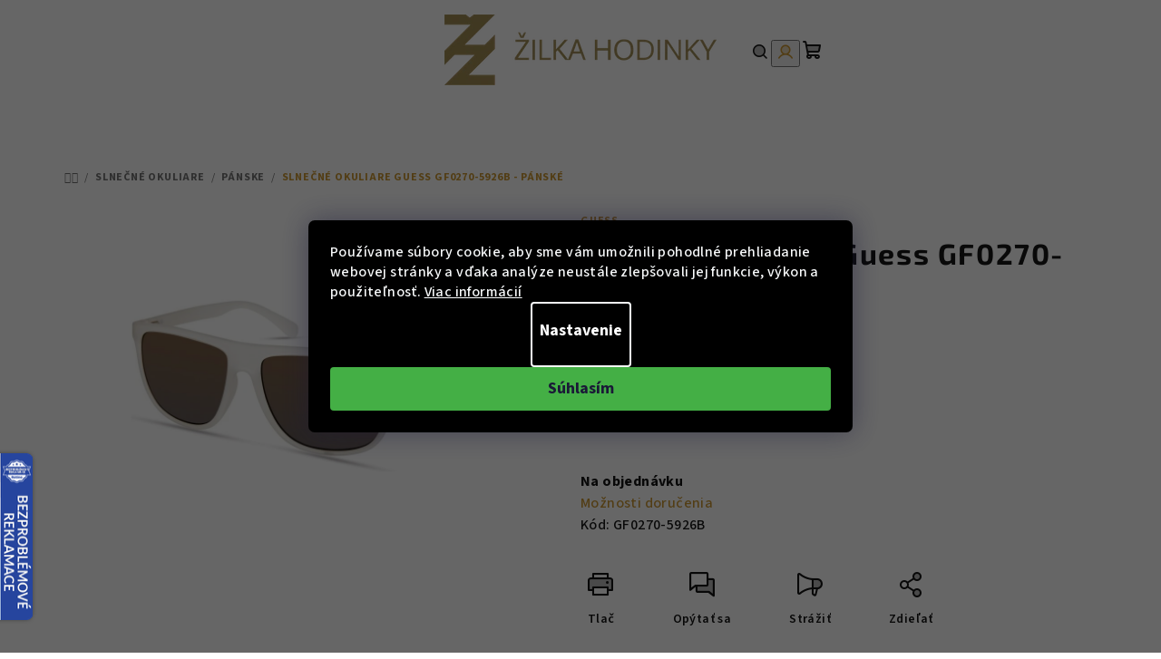

--- FILE ---
content_type: text/html; charset=utf-8
request_url: https://www.zilkahodinky.sk/slnecne-okuliare-guess-gf0270-5926b-panske/
body_size: 33277
content:
<!doctype html><html lang="sk" dir="ltr" class="header-background-light external-fonts-loaded"><head><meta charset="utf-8" /><meta name="viewport" content="width=device-width,initial-scale=1" /><title>slnečné okuliare Guess GF0270-5926B - Pánské - Žilka hodinky</title><link rel="preconnect" href="https://cdn.myshoptet.com" /><link rel="dns-prefetch" href="https://cdn.myshoptet.com" /><link rel="preload" href="https://cdn.myshoptet.com/prj/dist/master/cms/libs/jquery/jquery-1.11.3.min.js" as="script" /><link href="https://cdn.myshoptet.com/prj/dist/master/cms/templates/frontend_templates/shared/css/font-face/source-sans-3.css" rel="stylesheet"><link href="https://cdn.myshoptet.com/prj/dist/master/cms/templates/frontend_templates/shared/css/font-face/exo-2.css" rel="stylesheet"><link href="https://cdn.myshoptet.com/prj/dist/master/shop/dist/font-shoptet-14.css.d90e56d0dd782c13aabd.css" rel="stylesheet"><script>
dataLayer = [];
dataLayer.push({'shoptet' : {
    "pageId": 826,
    "pageType": "productDetail",
    "currency": "EUR",
    "currencyInfo": {
        "decimalSeparator": ",",
        "exchangeRate": 1,
        "priceDecimalPlaces": 0,
        "symbol": "\u20ac",
        "symbolLeft": 1,
        "thousandSeparator": " "
    },
    "language": "sk",
    "projectId": 500387,
    "product": {
        "id": 247689,
        "guid": "5a472a82-4940-11ef-91d0-32cc95c76f48",
        "hasVariants": false,
        "codes": [
            {
                "code": "GF0270-5926B"
            }
        ],
        "code": "GF0270-5926B",
        "name": "slne\u010dn\u00e9 okuliare Guess GF0270-5926B - P\u00e1nsk\u00e9",
        "appendix": "",
        "weight": 0,
        "manufacturer": "Guess",
        "manufacturerGuid": "1EF53347647D6BB6BD34DA0BA3DED3EE",
        "currentCategory": "Slne\u010dn\u00e9 okuliare | P\u00e1nske slne\u010dn\u00e9 okuliare",
        "currentCategoryGuid": "17c9ce56-222a-11ed-b204-ecf4bbd5fcf2",
        "defaultCategory": "Slne\u010dn\u00e9 okuliare | P\u00e1nske slne\u010dn\u00e9 okuliare",
        "defaultCategoryGuid": "17c9ce56-222a-11ed-b204-ecf4bbd5fcf2",
        "currency": "EUR",
        "priceWithVat": 81
    },
    "stocks": [
        {
            "id": 1,
            "title": "Roh\u00e1\u010dova 639",
            "isDeliveryPoint": 1,
            "visibleOnEshop": 1
        },
        {
            "id": "ext",
            "title": "Sklad",
            "isDeliveryPoint": 0,
            "visibleOnEshop": 1
        }
    ],
    "cartInfo": {
        "id": null,
        "freeShipping": false,
        "freeShippingFrom": 120,
        "leftToFreeGift": {
            "formattedPrice": "\u20ac0",
            "priceLeft": 0
        },
        "freeGift": false,
        "leftToFreeShipping": {
            "priceLeft": 120,
            "dependOnRegion": 0,
            "formattedPrice": "\u20ac120"
        },
        "discountCoupon": [],
        "getNoBillingShippingPrice": {
            "withoutVat": 0,
            "vat": 0,
            "withVat": 0
        },
        "cartItems": [],
        "taxMode": "OSS"
    },
    "cart": [],
    "customer": {
        "priceRatio": 1,
        "priceListId": 1,
        "groupId": null,
        "registered": false,
        "mainAccount": false
    }
}});
dataLayer.push({'cookie_consent' : {
    "marketing": "denied",
    "analytics": "denied"
}});
document.addEventListener('DOMContentLoaded', function() {
    shoptet.consent.onAccept(function(agreements) {
        if (agreements.length == 0) {
            return;
        }
        dataLayer.push({
            'cookie_consent' : {
                'marketing' : (agreements.includes(shoptet.config.cookiesConsentOptPersonalisation)
                    ? 'granted' : 'denied'),
                'analytics': (agreements.includes(shoptet.config.cookiesConsentOptAnalytics)
                    ? 'granted' : 'denied')
            },
            'event': 'cookie_consent'
        });
    });
});
</script>
<meta property="og:type" content="website"><meta property="og:site_name" content="zilkahodinky.sk"><meta property="og:url" content="https://www.zilkahodinky.sk/slnecne-okuliare-guess-gf0270-5926b-panske/"><meta property="og:title" content="slnečné okuliare Guess GF0270-5926B - Pánské - Žilka hodinky"><meta name="author" content="Žilka hodinky"><meta name="web_author" content="Shoptet.sk"><meta name="dcterms.rightsHolder" content="www.zilkahodinky.sk"><meta name="robots" content="index,follow"><meta property="og:image" content="https://cdn.myshoptet.com/usr/www.zilkahodinky.sk/user/shop/big/247689_slnecne-okuliare-guess-gf0270-5926b-panske.jpg?66a02a4d"><meta property="og:description" content="slnečné okuliare Guess GF0270-5926B - Pánské u nás na zilkahodinky.sk za skvelú cenu a navyše s predĺženou zárukou!"><meta name="description" content="slnečné okuliare Guess GF0270-5926B - Pánské u nás na zilkahodinky.sk za skvelú cenu a navyše s predĺženou zárukou!"><meta name="google-site-verification" content="q49MrtLgA-HqtT75_wfxhv4lraohRo8KeeeZs9tv1cA"><meta property="product:price:amount" content="81"><meta property="product:price:currency" content="EUR"><style>:root {--color-primary: #FFFFFF;--color-primary-h: 0;--color-primary-s: 0%;--color-primary-l: 100%;--color-primary-hover: #cd9934;--color-primary-hover-h: 40;--color-primary-hover-s: 60%;--color-primary-hover-l: 50%;--color-secondary: #cd9934;--color-secondary-h: 40;--color-secondary-s: 60%;--color-secondary-l: 50%;--color-secondary-hover: #cd9934;--color-secondary-hover-h: 40;--color-secondary-hover-s: 60%;--color-secondary-hover-l: 50%;--color-tertiary: #FFFFFF;--color-tertiary-h: 0;--color-tertiary-s: 0%;--color-tertiary-l: 100%;--color-tertiary-hover: #161616;--color-tertiary-hover-h: 0;--color-tertiary-hover-s: 0%;--color-tertiary-hover-l: 9%;--color-header-background: #FFFFFF;--template-font: "Source Sans 3";--template-headings-font: "Exo 2";--header-background-url: url("[data-uri]");--cookies-notice-background: #1A1937;--cookies-notice-color: #F8FAFB;--cookies-notice-button-hover: #f5f5f5;--cookies-notice-link-hover: #27263f;--templates-update-management-preview-mode-content: "Náhľad aktualizácií šablóny je aktívny pre váš prehliadač."}</style>
    
    <link href="https://cdn.myshoptet.com/prj/dist/master/shop/dist/main-14.less.49334c2a0bd7c3ed0f9c.css" rel="stylesheet" />
                <link href="https://cdn.myshoptet.com/prj/dist/master/shop/dist/mobile-header-v1-14.less.10721fb2626f6cacd20c.css" rel="stylesheet" />
    
    <script>var shoptet = shoptet || {};</script>
    <script src="https://cdn.myshoptet.com/prj/dist/master/shop/dist/main-3g-header.js.05f199e7fd2450312de2.js"></script>
<!-- User include --><!-- api 427(81) html code header -->
<link rel="stylesheet" href="https://cdn.myshoptet.com/usr/api2.dklab.cz/user/documents/_doplnky/instagram/500387/6/500387_6.css" type="text/css" /><style>
        :root {
            --dklab-instagram-header-color: #000000;  
            --dklab-instagram-header-background: #DDDDDD;  
            --dklab-instagram-font-weight: 700;
            --dklab-instagram-font-size: 120%;
            --dklab-instagram-logoUrl: url(https://cdn.myshoptet.com/usr/api2.dklab.cz/user/documents/_doplnky/instagram/img/logo-duha.png); 
            --dklab-instagram-logo-size-width: 25px;
            --dklab-instagram-logo-size-height: 25px;                        
            --dklab-instagram-hover-content: 0;                        
            --dklab-instagram-padding: 0px;                        
            --dklab-instagram-border-color: #888888;
            
        }
        </style>
<!-- api 1012(643) html code header -->
<style data-purpose="gopay-hiding-apple-pay">
	div[data-guid="22deb465-2497-11ed-adb3-246e96436e9c"] {
		display: none
	}
</style><style data-purpose="gopay-hiding-apple-pay">
	div[data-guid="23ca37de-2497-11ed-adb3-246e96436e9c"] {
		display: none
	}
</style>
<!-- service 409(63) html code header -->
<style>
#filters h4{cursor:pointer;}[class~=slider-wrapper],[class~=filter-section]{padding-left:0;}#filters h4{padding-left:13.5pt;}[class~=filter-section],[class~=slider-wrapper]{padding-bottom:0 !important;}#filters h4:before{position:absolute;}#filters h4:before{left:0;}[class~=filter-section],[class~=slider-wrapper]{padding-right:0;}#filters h4{padding-bottom:9pt;}#filters h4{padding-right:13.5pt;}#filters > .slider-wrapper,[class~=slider-wrapper] > div,.filter-sections form,[class~=slider-wrapper][class~=filter-section] > div,.razeni > form{display:none;}#filters h4:before,#filters .otevreny h4:before{content:"\e911";}#filters h4{padding-top:9pt;}[class~=filter-section],[class~=slider-wrapper]{padding-top:0 !important;}[class~=filter-section]{border-top-width:0 !important;}[class~=filter-section]{border-top-style:none !important;}[class~=filter-section]{border-top-color:currentColor !important;}#filters .otevreny h4:before,#filters h4:before{font-family:shoptet;}#filters h4{position:relative;}#filters h4{margin-left:0 !important;}[class~=filter-section]{border-image:none !important;}#filters h4{margin-bottom:0 !important;}#filters h4{margin-right:0 !important;}#filters h4{margin-top:0 !important;}#filters h4{border-top-width:.0625pc;}#filters h4{border-top-style:solid;}#filters h4{border-top-color:#e0e0e0;}[class~=slider-wrapper]{max-width:none;}[class~=otevreny] form,.slider-wrapper.otevreny > div,[class~=slider-wrapper][class~=otevreny] > div,.otevreny form{display:block;}#filters h4{border-image:none;}[class~=param-filter-top]{margin-bottom:.9375pc;}[class~=otevreny] form{margin-bottom:15pt;}[class~=slider-wrapper]{color:inherit;}#filters .otevreny h4:before{-webkit-transform:rotate(180deg);}[class~=slider-wrapper],#filters h4:before{background:none;}#filters h4:before{-webkit-transform:rotate(90deg);}#filters h4:before{-moz-transform:rotate(90deg);}[class~=param-filter-top] form{display:block !important;}#filters h4:before{-o-transform:rotate(90deg);}#filters h4:before{-ms-transform:rotate(90deg);}#filters h4:before{transform:rotate(90deg);}#filters h4:before{font-size:.104166667in;}#filters .otevreny h4:before{-moz-transform:rotate(180deg);}#filters .otevreny h4:before{-o-transform:rotate(180deg);}#filters h4:before{top:36%;}#filters .otevreny h4:before{-ms-transform:rotate(180deg);}#filters h4:before{height:auto;}#filters h4:before{width:auto;}#filters .otevreny h4:before{transform:rotate(180deg);}
@media screen and (max-width: 767px) {
.param-filter-top{padding-top: 15px;}
}
#content .filters-wrapper > div:first-of-type, #footer .filters-wrapper > div:first-of-type {text-align: left;}
.template-11.one-column-body .content .filter-sections{padding-top: 15px; padding-bottom: 15px;}
</style>
<!-- service 417(71) html code header -->
<style>
@media screen and (max-width: 767px) {
body.sticky-mobile:not(.paxio-merkur):not(.venus) .dropdown {display: none !important;}
body.sticky-mobile:not(.paxio-merkur):not(.venus) .languagesMenu{right: 98px; position: absolute;}
body.sticky-mobile:not(.paxio-merkur):not(.venus) .languagesMenu .caret{display: none !important;}
body.sticky-mobile:not(.paxio-merkur):not(.venus) .languagesMenu.open .languagesMenu__content {display: block;right: 0;left: auto;}
.template-12 #header .site-name {max-width: 40% !important;}
}
@media screen and (-ms-high-contrast: active), (-ms-high-contrast: none) {
.template-12 #header {position: fixed; width: 100%;}
.template-12 #content-wrapper.content-wrapper{padding-top: 80px;}
}
.sticky-mobile #header-image{display: none;}
@media screen and (max-width: 640px) {
.template-04.sticky-mobile #header-cart{position: fixed;top: 3px;right: 92px;}
.template-04.sticky-mobile #header-cart::before {font-size: 32px;}
.template-04.sticky-mobile #header-cart strong{display: none;}
}
@media screen and (min-width: 641px) {
.dklabGarnet #main-wrapper {overflow: visible !important;}
}
.dklabGarnet.sticky-mobile #logo img {top: 0 !important;}
@media screen and (min-width: 768px){
.top-navigation-bar .site-name {display: none;}
}
/*NOVÁ VERZE MOBILNÍ HLAVIČKY*/
@media screen and (max-width: 767px){
.scrolled-down body:not(.ordering-process):not(.search-window-visible) .top-navigation-bar {transform: none !important;}
.scrolled-down body:not(.ordering-process):not(.search-window-visible) #header .site-name {transform: none !important;}
.scrolled-down body:not(.ordering-process):not(.search-window-visible) #header .cart-count {transform: none !important;}
.scrolled-down #header {transform: none !important;}

body.template-11.mobile-header-version-1:not(.paxio-merkur):not(.venus) .top-navigation-bar .site-name{display: none !important;}
body.template-11.mobile-header-version-1:not(.paxio-merkur):not(.venus) #header .cart-count {top: -39px !important;position: absolute !important;}
.template-11.sticky-mobile.mobile-header-version-1 .responsive-tools > a[data-target="search"] {visibility: visible;}
.template-12.mobile-header-version-1 #header{position: fixed !important;}
.template-09.mobile-header-version-1.sticky-mobile .top-nav .subnav-left {visibility: visible;}
}

/*Disco*/
@media screen and (min-width: 768px){
.template-13:not(.jupiter) #header, .template-14 #header{position: sticky;top: 0;z-index: 8;}
.template-14.search-window-visible #header{z-index: 9999;}
body.navigation-hovered::before {z-index: 7;}
/*
.template-13 .top-navigation-bar{z-index: 10000;}
.template-13 .popup-widget {z-index: 10001;}
*/
.scrolled .template-13 #header, .scrolled .template-14 #header{box-shadow: 0 2px 10px rgba(0,0,0,0.1);}
.search-focused::before{z-index: 8;}
.top-navigation-bar{z-index: 9;position: relative;}
.paxio-merkur.top-navigation-menu-visible #header .search-form .form-control {z-index: 1;}
.paxio-merkur.top-navigation-menu-visible .search-form::before {z-index: 1;}
.scrolled .popup-widget.cart-widget {position: fixed;top: 68px !important;}

/* MERKUR */
.paxio-merkur.sticky-mobile.template-11 #oblibeneBtn{line-height: 70px !important;}
}


/* VENUS */
@media screen and (min-width: 768px){
.venus.sticky-mobile:not(.ordering-process) #header {position: fixed !important;width: 100%;transform: none !important;translate: none !important;box-shadow: 0 2px 10px rgba(0,0,0,0.1);visibility: visible !important;opacity: 1 !important;}
.venus.sticky-mobile:not(.ordering-process) .overall-wrapper{padding-top: 160px;}
.venus.sticky-mobile.type-index:not(.ordering-process) .overall-wrapper{padding-top: 85px;}
.venus.sticky-mobile:not(.ordering-process) #content-wrapper.content-wrapper {padding-top: 0 !important;}
}
@media screen and (max-width: 767px){
.template-14 .top-navigation-bar > .site-name{display: none !important;}
.template-14 #header .header-top .header-top-wrapper .site-name{margin: 0;}
}
/* JUPITER */
@media screen and (max-width: 767px){
.scrolled-down body.jupiter:not(.ordering-process):not(.search-window-visible) #header .site-name {-webkit-transform: translateX(-50%) !important;transform: translateX(-50%) !important;}
}
@media screen and (min-width: 768px){
.jupiter.sticky-header #header::after{display: none;}
.jupiter.sticky-header #header{position: fixed; top: 0; width: 100%;z-index: 99;}
.jupiter.sticky-header.ordering-process #header{position: relative;}
.jupiter.sticky-header .overall-wrapper{padding-top: 182px;}
.jupiter.sticky-header.ordering-process .overall-wrapper{padding-top: 0;}
.jupiter.sticky-header #header .header-top {height: 80px;}
}
</style>
<!-- service 427(81) html code header -->
<link rel="stylesheet" href="https://cdn.myshoptet.com/usr/api2.dklab.cz/user/documents/_doplnky/instagram/font/instagramplus.css" type="text/css" />

<!-- service 619(267) html code header -->
<link href="https://cdn.myshoptet.com/usr/fvstudio.myshoptet.com/user/documents/addons/cartupsell.min.css?24.11.1" rel="stylesheet">
<!-- project html code header -->
<!-- CSS Edit -->
<!-- <link href="/user/documents/assets/css/zilka-edit-sk.min.css?20230721_v11" rel="stylesheet"/> -->
<link href="/user/documents/assets/css/zilka-edit-sk.v1.min.css?20241126_v4" rel="stylesheet"/>

<!-- Foxentry start -->
<script type="text/javascript" async>
  var Foxentry;
  (function () {
    var e = document.querySelector("script"), s = document.createElement('script');
    s.setAttribute('type', 'text/javascript');
    s.setAttribute('async', 'true');
    s.setAttribute('src', 'https://cdn.foxentry.cz/lib');
    e.parentNode.appendChild(s);
    s.onload = function(){ Foxentry = new FoxentryBase('IEqih1hgDz'); }
  })();
</script>
<!-- Foxentry end -->

<style>
.flag.flag-freeshipping {
background-color: #cd9934;
}
</style>

<style>
.flag.flag-new {
background-color: #cd9934;
}
</style>
<!-- /User include --><link rel="shortcut icon" href="/favicon.ico" type="image/x-icon" /><link rel="canonical" href="https://www.zilkahodinky.sk/slnecne-okuliare-guess-gf0270-5926b-panske/" />    <script>
        var _hwq = _hwq || [];
        _hwq.push(['setKey', 'B10277AA0964FEBC24093E0039706F07']);
        _hwq.push(['setTopPos', '200']);
        _hwq.push(['showWidget', '21']);
        (function() {
            var ho = document.createElement('script');
            ho.src = 'https://sk.im9.cz/direct/i/gjs.php?n=wdgt&sak=B10277AA0964FEBC24093E0039706F07';
            var s = document.getElementsByTagName('script')[0]; s.parentNode.insertBefore(ho, s);
        })();
    </script>
<script>!function(){var t={9196:function(){!function(){var t=/\[object (Boolean|Number|String|Function|Array|Date|RegExp)\]/;function r(r){return null==r?String(r):(r=t.exec(Object.prototype.toString.call(Object(r))))?r[1].toLowerCase():"object"}function n(t,r){return Object.prototype.hasOwnProperty.call(Object(t),r)}function e(t){if(!t||"object"!=r(t)||t.nodeType||t==t.window)return!1;try{if(t.constructor&&!n(t,"constructor")&&!n(t.constructor.prototype,"isPrototypeOf"))return!1}catch(t){return!1}for(var e in t);return void 0===e||n(t,e)}function o(t,r,n){this.b=t,this.f=r||function(){},this.d=!1,this.a={},this.c=[],this.e=function(t){return{set:function(r,n){u(c(r,n),t.a)},get:function(r){return t.get(r)}}}(this),i(this,t,!n);var e=t.push,o=this;t.push=function(){var r=[].slice.call(arguments,0),n=e.apply(t,r);return i(o,r),n}}function i(t,n,o){for(t.c.push.apply(t.c,n);!1===t.d&&0<t.c.length;){if("array"==r(n=t.c.shift()))t:{var i=n,a=t.a;if("string"==r(i[0])){for(var f=i[0].split("."),s=f.pop(),p=(i=i.slice(1),0);p<f.length;p++){if(void 0===a[f[p]])break t;a=a[f[p]]}try{a[s].apply(a,i)}catch(t){}}}else if("function"==typeof n)try{n.call(t.e)}catch(t){}else{if(!e(n))continue;for(var l in n)u(c(l,n[l]),t.a)}o||(t.d=!0,t.f(t.a,n),t.d=!1)}}function c(t,r){for(var n={},e=n,o=t.split("."),i=0;i<o.length-1;i++)e=e[o[i]]={};return e[o[o.length-1]]=r,n}function u(t,o){for(var i in t)if(n(t,i)){var c=t[i];"array"==r(c)?("array"==r(o[i])||(o[i]=[]),u(c,o[i])):e(c)?(e(o[i])||(o[i]={}),u(c,o[i])):o[i]=c}}window.DataLayerHelper=o,o.prototype.get=function(t){var r=this.a;t=t.split(".");for(var n=0;n<t.length;n++){if(void 0===r[t[n]])return;r=r[t[n]]}return r},o.prototype.flatten=function(){this.b.splice(0,this.b.length),this.b[0]={},u(this.a,this.b[0])}}()}},r={};function n(e){var o=r[e];if(void 0!==o)return o.exports;var i=r[e]={exports:{}};return t[e](i,i.exports,n),i.exports}n.n=function(t){var r=t&&t.__esModule?function(){return t.default}:function(){return t};return n.d(r,{a:r}),r},n.d=function(t,r){for(var e in r)n.o(r,e)&&!n.o(t,e)&&Object.defineProperty(t,e,{enumerable:!0,get:r[e]})},n.o=function(t,r){return Object.prototype.hasOwnProperty.call(t,r)},function(){"use strict";n(9196)}()}();</script><style>/* custom background */@media (min-width: 992px) {body {background-color: #ffffff ;background-position: top center;background-repeat: no-repeat;background-attachment: scroll;}}</style>    <!-- Global site tag (gtag.js) - Google Analytics -->
    <script async src="https://www.googletagmanager.com/gtag/js?id=G-R9PFSYT3EJ"></script>
    <script>
        
        window.dataLayer = window.dataLayer || [];
        function gtag(){dataLayer.push(arguments);}
        

                    console.debug('default consent data');

            gtag('consent', 'default', {"ad_storage":"denied","analytics_storage":"denied","ad_user_data":"denied","ad_personalization":"denied","wait_for_update":500});
            dataLayer.push({
                'event': 'default_consent'
            });
        
        gtag('js', new Date());

                gtag('config', 'UA-33574401-1', { 'groups': "UA" });
        
                gtag('config', 'G-R9PFSYT3EJ', {"groups":"GA4","send_page_view":false,"content_group":"productDetail","currency":"EUR","page_language":"sk"});
        
                gtag('config', 'AW-981981707', {"allow_enhanced_conversions":true});
        
        
        
        
        
                    gtag('event', 'page_view', {"send_to":"GA4","page_language":"sk","content_group":"productDetail","currency":"EUR"});
        
                gtag('set', 'currency', 'EUR');

        gtag('event', 'view_item', {
            "send_to": "UA",
            "items": [
                {
                    "id": "GF0270-5926B",
                    "name": "slne\u010dn\u00e9 okuliare Guess GF0270-5926B - P\u00e1nsk\u00e9",
                    "category": "Slne\u010dn\u00e9 okuliare \/ P\u00e1nske slne\u010dn\u00e9 okuliare",
                                        "brand": "Guess",
                                                            "price": 67
                }
            ]
        });
        
        
        
        
        
                    gtag('event', 'view_item', {"send_to":"GA4","page_language":"sk","content_group":"productDetail","value":67,"currency":"EUR","items":[{"item_id":"GF0270-5926B","item_name":"slne\u010dn\u00e9 okuliare Guess GF0270-5926B - P\u00e1nsk\u00e9","item_brand":"Guess","item_category":"Slne\u010dn\u00e9 okuliare","item_category2":"P\u00e1nske slne\u010dn\u00e9 okuliare","price":67,"quantity":1,"index":0}]});
        
        
        
        
        
        
        
        document.addEventListener('DOMContentLoaded', function() {
            if (typeof shoptet.tracking !== 'undefined') {
                for (var id in shoptet.tracking.bannersList) {
                    gtag('event', 'view_promotion', {
                        "send_to": "UA",
                        "promotions": [
                            {
                                "id": shoptet.tracking.bannersList[id].id,
                                "name": shoptet.tracking.bannersList[id].name,
                                "position": shoptet.tracking.bannersList[id].position
                            }
                        ]
                    });
                }
            }

            shoptet.consent.onAccept(function(agreements) {
                if (agreements.length !== 0) {
                    console.debug('gtag consent accept');
                    var gtagConsentPayload =  {
                        'ad_storage': agreements.includes(shoptet.config.cookiesConsentOptPersonalisation)
                            ? 'granted' : 'denied',
                        'analytics_storage': agreements.includes(shoptet.config.cookiesConsentOptAnalytics)
                            ? 'granted' : 'denied',
                                                                                                'ad_user_data': agreements.includes(shoptet.config.cookiesConsentOptPersonalisation)
                            ? 'granted' : 'denied',
                        'ad_personalization': agreements.includes(shoptet.config.cookiesConsentOptPersonalisation)
                            ? 'granted' : 'denied',
                        };
                    console.debug('update consent data', gtagConsentPayload);
                    gtag('consent', 'update', gtagConsentPayload);
                    dataLayer.push(
                        { 'event': 'update_consent' }
                    );
                }
            });
        });
    </script>
<script>
    (function(t, r, a, c, k, i, n, g) { t['ROIDataObject'] = k;
    t[k]=t[k]||function(){ (t[k].q=t[k].q||[]).push(arguments) },t[k].c=i;n=r.createElement(a),
    g=r.getElementsByTagName(a)[0];n.async=1;n.src=c;g.parentNode.insertBefore(n,g)
    })(window, document, 'script', '//www.heureka.sk/ocm/sdk.js?source=shoptet&version=2&page=product_detail', 'heureka', 'sk');

    heureka('set_user_consent', 0);
</script>
</head><body class="desktop id-826 in-panske-slnecne-okuliare template-14 type-product type-detail one-column-body columns-mobile-2 columns-3 smart-labels-active ums_forms_redesign--off ums_a11y_category_page--on ums_discussion_rating_forms--off ums_flags_display_unification--on ums_a11y_login--on mobile-header-version-1"><noscript>
    <style>
        #header {
            padding-top: 0;
            position: relative !important;
            top: 0;
        }
        .header-navigation {
            position: relative !important;
        }
        .overall-wrapper {
            margin: 0 !important;
        }
        body:not(.ready) {
            visibility: visible !important;
        }
    </style>
    <div class="no-javascript">
        <div class="no-javascript__title">Musíte zmeniť nastavenie vášho prehliadača</div>
        <div class="no-javascript__text">Pozrite sa na: <a href="https://www.google.com/support/bin/answer.py?answer=23852">Ako povoliť JavaScript vo vašom prehliadači</a>.</div>
        <div class="no-javascript__text">Ak používate software na blokovanie reklám, možno bude potrebné, aby ste povolili JavaScript z tejto stránky.</div>
        <div class="no-javascript__text">Ďakujeme.</div>
    </div>
</noscript>

        <div id="fb-root"></div>
        <script>
            window.fbAsyncInit = function() {
                FB.init({
//                    appId            : 'your-app-id',
                    autoLogAppEvents : true,
                    xfbml            : true,
                    version          : 'v19.0'
                });
            };
        </script>
        <script async defer crossorigin="anonymous" src="https://connect.facebook.net/sk_SK/sdk.js"></script><script>
(function(l, u, c, i, n, k, a) {l['ModioCZ'] = n;
l[n]=l[n]||function(){(l[n].q=l[n].q||[]).push(arguments)};k=u.createElement(c),
a=u.getElementsByTagName(c)[0];k.async=1;k.src=i;a.parentNode.insertBefore(k,a)
})(window, document, 'script', '//trackingapi.modio.cz/ppc.js', 'modio');

modio('init', 'sk-c8a20ebfc');

var dataHelper = new DataLayerHelper(dataLayer);

if (dataHelper.get('shoptet.pageType') == 'thankYou') {
    var order_id = dataHelper.get('shoptet.order.orderNo');
    var price = dataHelper.get('shoptet.order.total');
    var currency = dataHelper.get('shoptet.order.currencyCode');
    if(order_id !== undefined){
        modio('purchase', order_id, price, currency);
    }
}
</script>
    <div class="siteCookies siteCookies--center siteCookies--dark js-siteCookies" role="dialog" data-testid="cookiesPopup" data-nosnippet>
        <div class="siteCookies__form">
            <div class="siteCookies__content">
                <div class="siteCookies__text">
                    Používame súbory cookie, aby sme vám umožnili pohodlné prehliadanie webovej stránky a vďaka analýze neustále zlepšovali jej funkcie, výkon a použiteľnosť. <a href="https://500387.myshoptet.com/podmienky-ochrany-osobnych-udajov/" target="_blank" rel="noopener noreferrer">Viac informácií</a>
                </div>
                <p class="siteCookies__links">
                    <button class="siteCookies__link js-cookies-settings" aria-label="Nastavenia cookies" data-testid="cookiesSettings">Nastavenie</button>
                </p>
            </div>
            <div class="siteCookies__buttonWrap">
                                <button class="siteCookies__button js-cookiesConsentSubmit" value="all" aria-label="Prijať cookies" data-testid="buttonCookiesAccept">Súhlasím</button>
            </div>
        </div>
        <script>
            document.addEventListener("DOMContentLoaded", () => {
                const siteCookies = document.querySelector('.js-siteCookies');
                document.addEventListener("scroll", shoptet.common.throttle(() => {
                    const st = document.documentElement.scrollTop;
                    if (st > 1) {
                        siteCookies.classList.add('siteCookies--scrolled');
                    } else {
                        siteCookies.classList.remove('siteCookies--scrolled');
                    }
                }, 100));
            });
        </script>
    </div>
<a href="#content" class="skip-link sr-only">Prejsť na obsah</a><div class="overall-wrapper"><header id="header">
        <div class="header-top">
            <div class="container navigation-wrapper header-top-wrapper">
                <div class="navigation-tools">
                                    </div>
                <div class="site-name"><a href="/" data-testid="linkWebsiteLogo"><img src="https://cdn.myshoptet.com/usr/www.zilkahodinky.sk/user/logos/logo-1.png" alt="Žilka hodinky" fetchpriority="low" /></a></div>                <div class="navigation-buttons">
                    <a href="#" class="toggle-window" data-target="search" data-testid="linkSearchIcon"><i class="icon-search"></i><span class="sr-only">Hľadať</span></a>
                                                                                                                                            <button class="top-nav-button top-nav-button-login toggle-window" type="button" data-target="login" aria-haspopup="dialog" aria-expanded="false" aria-controls="login" data-testid="signin">
                                        <i class="icon-login"></i><span class="sr-only">Prihlásenie</span>
                                    </button>
                                                                                                                                
    <a href="/kosik/" class="btn btn-icon toggle-window cart-count" data-target="cart" data-testid="headerCart" rel="nofollow" aria-haspopup="dialog" aria-expanded="false" aria-controls="cart-widget">
        <span class="icon-cart"></span>
                <span class="sr-only">Nákupný košík</span>
        
    
            </a>
                    <a href="#" class="toggle-window" data-target="navigation" data-testid="hamburgerMenu"></a>
                </div>
                <div class="user-action">
                                            <div class="user-action-in">
            <div id="login" class="user-action-login popup-widget login-widget" role="dialog" aria-labelledby="loginHeading">
        <div class="popup-widget-inner">
                            <h2 id="loginHeading">Prihlásenie k vášmu účtu</h2><div id="customerLogin"><form action="/action/Customer/Login/" method="post" id="formLoginIncluded" class="csrf-enabled formLogin" data-testid="formLogin"><input type="hidden" name="referer" value="" /><div class="form-group"><div class="input-wrapper email js-validated-element-wrapper no-label"><input type="email" name="email" class="form-control" autofocus placeholder="E-mailová adresa (napr. jan@novak.sk)" data-testid="inputEmail" autocomplete="email" required /></div></div><div class="form-group"><div class="input-wrapper password js-validated-element-wrapper no-label"><input type="password" name="password" class="form-control" placeholder="Heslo" data-testid="inputPassword" autocomplete="current-password" required /><span class="no-display">Nemôžete vyplniť toto pole</span><input type="text" name="surname" value="" class="no-display" /></div></div><div class="form-group"><div class="login-wrapper"><button type="submit" class="btn btn-secondary btn-text btn-login" data-testid="buttonSubmit">Prihlásiť sa</button><div class="password-helper"><a href="/registracia/" data-testid="signup" rel="nofollow">Nová registrácia</a><a href="/klient/zabudnute-heslo/" rel="nofollow">Zabudnuté heslo</a></div></div></div></form>
</div>                    </div>
    </div>

        <div id="cart-widget" class="user-action-cart popup-widget cart-widget loader-wrapper" data-testid="popupCartWidget" role="dialog" aria-hidden="true">
        <div class="popup-widget-inner cart-widget-inner place-cart-here">
            <div class="loader-overlay">
                <div class="loader"></div>
            </div>
        </div>
    </div>

        <div class="user-action-search popup-widget search-widget search stay-open" itemscope itemtype="https://schema.org/WebSite" data-testid="searchWidget">
        <span href="#" class="search-widget-close toggle-window" data-target="search" data-testid="linkSearchIcon"></span>
        <meta itemprop="headline" content="Pánske slnečné okuliare"/><meta itemprop="url" content="https://www.zilkahodinky.sk"/><meta itemprop="text" content="slnečné okuliare Guess GF0270-5926B - Pánské u nás na zilkahodinky.sk za skvelú cenu a navyše s predĺženou zárukou!"/>        <form action="/action/ProductSearch/prepareString/" method="post"
    id="formSearchForm" class="search-form compact-form js-search-main"
    itemprop="potentialAction" itemscope itemtype="https://schema.org/SearchAction" data-testid="searchForm">
    <fieldset>
        <meta itemprop="target"
            content="https://www.zilkahodinky.sk/vyhladavanie/?string={string}"/>
        <input type="hidden" name="language" value="sk"/>
        
    <span class="search-form-input-group">
        
    <span class="search-input-icon" aria-hidden="true"></span>

<input
    type="search"
    name="string"
        class="query-input form-control search-input js-search-input"
    placeholder="Napíšte, čo hľadáte"
    autocomplete="off"
    required
    itemprop="query-input"
    aria-label="Vyhľadávanie"
    data-testid="searchInput"
>
        <button type="submit" class="btn btn-default search-button" data-testid="searchBtn">Hľadať</button>
    </span>

    </fieldset>
</form>
    </div>
</div>
                                    </div>
            </div>
        </div>
        <div class="header-bottom">
            <div class="navigation-wrapper header-bottom-wrapper">
                <nav id="navigation" aria-label="Hlavné menu" data-collapsible="true"><div class="navigation-in menu"><ul class="menu-level-1" role="menubar" data-testid="headerMenuItems"><li class="menu-item-877" role="none"><a href="/novinky-v-nabidce-x2s12001/" data-testid="headerMenuItem" role="menuitem" aria-expanded="false"><b>Novinky</b></a></li>
<li class="menu-item-775" role="none"><a href="/hodinky-x2s16260/" data-testid="headerMenuItem" role="menuitem" aria-expanded="false"><b>Hodinky</b></a></li>
<li class="menu-item-781" role="none"><a href="/natahovace-na-hodinky-x2s16272/" data-testid="headerMenuItem" role="menuitem" aria-expanded="false"><b>Naťahovače na hodinky</b></a></li>
<li class="menu-item-772" role="none"><a href="/boxy-na-hodinky/" data-testid="headerMenuItem" role="menuitem" aria-expanded="false"><b>Boxy na hodinky</b></a></li>
<li class="menu-item-2391" role="none"><a href="/hodiny-a-budiky/" data-testid="headerMenuItem" role="menuitem" aria-expanded="false"><b>Hodiny a budíky</b></a></li>
<li class="menu-item-787" role="none"><a href="/slunecni-bryle-x2s16285/" data-testid="headerMenuItem" role="menuitem" aria-expanded="false"><b>Slnečné okuliare</b></a></li>
<li class="menu-item-784" role="none"><a href="/obroucky-na-dioptricke-bryle-x2s16295/" data-testid="headerMenuItem" role="menuitem" aria-expanded="false"><b>Obrúčky na dioptrické okuliare</b></a></li>
<li class="menu-item-790" role="none"><a href="/sperky-x31310/" data-testid="headerMenuItem" role="menuitem" aria-expanded="false"><b>Šperky</b></a></li>
<li class="menu-item-2299" role="none"><a href="/akcni/" data-testid="headerMenuItem" role="menuitem" aria-expanded="false"><b>EXPRESNÉ ODOSLANIE!</b></a></li>
<li class="ext" id="nav-manufacturers" role="none"><a href="https://www.zilkahodinky.sk/znacka/" data-testid="brandsText" role="menuitem"><b>Značky</b><span class="submenu-arrow"></span></a><ul class="menu-level-2" role="menu"><li role="none"><a href="/znacka-33-element/" data-testid="brandName" role="menuitem"><span>33 Element</span></a></li><li role="none"><a href="/znacka-avi-8/" data-testid="brandName" role="menuitem"><span>AVI-8</span></a></li><li role="none"><a href="/ben-sherman/" data-testid="brandName" role="menuitem"><span>Ben Sherman</span></a></li><li role="none"><a href="/znacka-bering/" data-testid="brandName" role="menuitem"><span>Bering</span></a></li><li role="none"><a href="/znacka-boss-orange/" data-testid="brandName" role="menuitem"><span>Boss Orange</span></a></li><li role="none"><a href="/znacka-breil/" data-testid="brandName" role="menuitem"><span>Breil</span></a></li><li role="none"><a href="/znacka-bulova/" data-testid="brandName" role="menuitem"><span>Bulova</span></a></li><li role="none"><a href="/znacka-calvin-klein/" data-testid="brandName" role="menuitem"><span>Calvin Klein</span></a></li><li role="none"><a href="/znacka-casio/" data-testid="brandName" role="menuitem"><span>Casio</span></a></li><li role="none"><a href="/znacka-cerruti/" data-testid="brandName" role="menuitem"><span>Cerruti 1881</span></a></li><li role="none"><a href="/znacka-certina/" data-testid="brandName" role="menuitem"><span>Certina</span></a></li><li role="none"><a href="/znacka-citizen/" data-testid="brandName" role="menuitem"><span>Citizen</span></a></li><li role="none"><a href="/znacka-cluse/" data-testid="brandName" role="menuitem"><span>Cluse</span></a></li><li role="none"><a href="/cover/" data-testid="brandName" role="menuitem"><span>Cover</span></a></li><li role="none"><a href="/d1-milano/" data-testid="brandName" role="menuitem"><span>D1 Milano</span></a></li><li role="none"><a href="/znacka-daisy-dixon/" data-testid="brandName" role="menuitem"><span>Daisy Dixon</span></a></li><li role="none"><a href="/znacka-disney/" data-testid="brandName" role="menuitem"><span>Disney</span></a></li><li role="none"><a href="/znacka-dkny/" data-testid="brandName" role="menuitem"><span>DKNY</span></a></li><li role="none"><a href="/znacka-dufa/" data-testid="brandName" role="menuitem"><span>DuFa</span></a></li><li role="none"><a href="/duchamp/" data-testid="brandName" role="menuitem"><span>Duchamp</span></a></li><li role="none"><a href="/znacka-dunlop/" data-testid="brandName" role="menuitem"><span>Dunlop</span></a></li><li role="none"><a href="/znacka-edox/" data-testid="brandName" role="menuitem"><span>Edox</span></a></li><li role="none"><a href="/znacka-esprit/" data-testid="brandName" role="menuitem"><span>Esprit</span></a></li><li role="none"><a href="/znacka-ett-eco-tech-time/" data-testid="brandName" role="menuitem"><span>ETT Eco Tech Time</span></a></li><li role="none"><a href="/znacka-ferrari/" data-testid="brandName" role="menuitem"><span>Ferrari</span></a></li><li role="none"><a href="/znacka-festina/" data-testid="brandName" role="menuitem"><span>Festina</span></a></li><li role="none"><a href="/znacka-fossil/" data-testid="brandName" role="menuitem"><span>Fossil</span></a></li><li role="none"><a href="/znacka-furla/" data-testid="brandName" role="menuitem"><span>Furla</span></a></li><li role="none"><a href="/znacka-gant/" data-testid="brandName" role="menuitem"><span>Gant</span></a></li><li role="none"><a href="/znacka-garmin/" data-testid="brandName" role="menuitem"><span>Garmin</span></a></li><li role="none"><a href="/znacka-guess/" data-testid="brandName" role="menuitem"><span>Guess</span></a></li><li role="none"><a href="/znacka-h2x/" data-testid="brandName" role="menuitem"><span>H2X</span></a></li><li role="none"><a href="/znacka-haemmer/" data-testid="brandName" role="menuitem"><span>Haemmer</span></a></li><li role="none"><a href="/znacka-hanowa/" data-testid="brandName" role="menuitem"><span>Hanowa</span></a></li><li role="none"><a href="/znacka-hello-kitty/" data-testid="brandName" role="menuitem"><span>Hello Kitty</span></a></li><li role="none"><a href="/znacka-henry-london/" data-testid="brandName" role="menuitem"><span>Henry London</span></a></li><li role="none"><a href="/znacka-hip-hop/" data-testid="brandName" role="menuitem"><span>Hip Hop</span></a></li><li role="none"><a href="/znacka-hoops/" data-testid="brandName" role="menuitem"><span>Hoops</span></a></li><li role="none"><a href="/znacka-hugo-boss/" data-testid="brandName" role="menuitem"><span>Hugo Boss</span></a></li><li role="none"><a href="/znacka-ingersoll/" data-testid="brandName" role="menuitem"><span>Ingersoll</span></a></li><li role="none"><a href="/znacka-invicta/" data-testid="brandName" role="menuitem"><span>Invicta</span></a></li><li role="none"><a href="/znacka-jack-co/" data-testid="brandName" role="menuitem"><span>Jack &amp; Co.</span></a></li><li role="none"><a href="/znacka-jacques-lemans/" data-testid="brandName" role="menuitem"><span>Jacques Lemans</span></a></li><li role="none"><a href="/znacka-jaguar/" data-testid="brandName" role="menuitem"><span>Jaguar</span></a></li><li role="none"><a href="/znacka-juicy-couture/" data-testid="brandName" role="menuitem"><span>Juicy Couture</span></a></li><li role="none"><a href="/znacka-junkers/" data-testid="brandName" role="menuitem"><span>Junkers</span></a></li><li role="none"><a href="/znacka-just-cavalli/" data-testid="brandName" role="menuitem"><span>Just Cavalli</span></a></li><li role="none"><a href="/znacka-khs/" data-testid="brandName" role="menuitem"><span>KHS</span></a></li><li role="none"><a href="/znacka-lacoste/" data-testid="brandName" role="menuitem"><span>Lacoste</span></a></li><li role="none"><a href="/znacka-lorenz/" data-testid="brandName" role="menuitem"><span>Lorenz</span></a></li><li role="none"><a href="/znacka-lorus/" data-testid="brandName" role="menuitem"><span>Lorus</span></a></li><li role="none"><a href="/znacka-lowell/" data-testid="brandName" role="menuitem"><span>Lowell</span></a></li><li role="none"><a href="/znacka-luminox/" data-testid="brandName" role="menuitem"><span>Luminox</span></a></li><li role="none"><a href="/znacka-marc-ecko/" data-testid="brandName" role="menuitem"><span>Marc Ecko</span></a></li><li role="none"><a href="/znacka-marc-jacobs/" data-testid="brandName" role="menuitem"><span>Marc Jacobs</span></a></li><li role="none"><a href="/znacka-marco-mavilla/" data-testid="brandName" role="menuitem"><span>Marco Mavilla</span></a></li><li role="none"><a href="/znacka-maserati/" data-testid="brandName" role="menuitem"><span>Maserati</span></a></li><li role="none"><a href="/znacka-master-time/" data-testid="brandName" role="menuitem"><span>Master Time</span></a></li><li role="none"><a href="/znacka-michael-kors/" data-testid="brandName" role="menuitem"><span>Michael Kors</span></a></li><li role="none"><a href="/znacka-momo-design/" data-testid="brandName" role="menuitem"><span>Momo Design</span></a></li><li role="none"><a href="/znacka-morellato/" data-testid="brandName" role="menuitem"><span>Morellato</span></a></li><li role="none"><a href="/znacka-mvmt/" data-testid="brandName" role="menuitem"><span>MVMT</span></a></li><li role="none"><a href="/znacka-nautica/" data-testid="brandName" role="menuitem"><span>Nautica</span></a></li><li role="none"><a href="/znacka-nixon/" data-testid="brandName" role="menuitem"><span>Nixon</span></a></li><li role="none"><a href="/oakley/" data-testid="brandName" role="menuitem"><span>Oakley</span></a></li><li role="none"><a href="/znacka-obaku/" data-testid="brandName" role="menuitem"><span>Obaku</span></a></li><li role="none"><a href="/znacka-olivia-burton/" data-testid="brandName" role="menuitem"><span>Olivia Burton</span></a></li><li role="none"><a href="/znacka-orient/" data-testid="brandName" role="menuitem"><span>Orient</span></a></li><li role="none"><a href="/znacka-oris/" data-testid="brandName" role="menuitem"><span>Oris</span></a></li><li role="none"><a href="/znacka-philip-watch/" data-testid="brandName" role="menuitem"><span>Philip Watch</span></a></li><li role="none"><a href="/znacka-pierre-cardin/" data-testid="brandName" role="menuitem"><span>Pierre Cardin</span></a></li><li role="none"><a href="/polaroid/" data-testid="brandName" role="menuitem"><span>Polaroid</span></a></li><li role="none"><a href="/znacka-police/" data-testid="brandName" role="menuitem"><span>Police</span></a></li><li role="none"><a href="/znacka-porsche-design/" data-testid="brandName" role="menuitem"><span>Porsche Design</span></a></li><li role="none"><a href="/znacka-prim/" data-testid="brandName" role="menuitem"><span>PRIM</span></a></li><li role="none"><a href="/znacka-pulsar/" data-testid="brandName" role="menuitem"><span>Pulsar</span></a></li><li role="none"><a href="/znacka-puma/" data-testid="brandName" role="menuitem"><span>Puma</span></a></li><li role="none"><a href="/znacka-roamer/" data-testid="brandName" role="menuitem"><span>Roamer</span></a></li><li role="none"><a href="/znacka-rosefield/" data-testid="brandName" role="menuitem"><span>Rosefield</span></a></li><li role="none"><a href="/znacka-rothenschild/" data-testid="brandName" role="menuitem"><span>Rothenschild</span></a></li><li role="none"><a href="/znacka-s-oliver/" data-testid="brandName" role="menuitem"><span>s.Oliver</span></a></li><li role="none"><a href="/znacka-sector-no-limits2/" data-testid="brandName" role="menuitem"><span>Sector No Limits</span></a></li><li role="none"><a href="/znacka-skagen/" data-testid="brandName" role="menuitem"><span>Skagen</span></a></li><li role="none"><a href="/znacka-swarovski/" data-testid="brandName" role="menuitem"><span>Swarovski</span></a></li><li role="none"><a href="/znacka-swiss-alpine-military/" data-testid="brandName" role="menuitem"><span>Swiss Alpine Military</span></a></li><li role="none"><a href="/znacka-swiss-military-by-chrono/" data-testid="brandName" role="menuitem"><span>Swiss Military by Chrono</span></a></li><li role="none"><a href="/znacka-swiss-military-hanowa/" data-testid="brandName" role="menuitem"><span>Swiss Military Hanowa</span></a></li><li role="none"><a href="/znacka-ted-baker/" data-testid="brandName" role="menuitem"><span>Ted Baker</span></a></li><li role="none"><a href="/znacka-thomas-sabo/" data-testid="brandName" role="menuitem"><span>Thomas Sabo</span></a></li><li role="none"><a href="/znacka-timberland/" data-testid="brandName" role="menuitem"><span>Timberland</span></a></li><li role="none"><a href="/znacka-timex/" data-testid="brandName" role="menuitem"><span>Timex</span></a></li><li role="none"><a href="/znacka-tissot/" data-testid="brandName" role="menuitem"><span>Tissot</span></a></li><li role="none"><a href="/znacka-tommy-hilfiger/" data-testid="brandName" role="menuitem"><span>Tommy Hilfiger</span></a></li><li role="none"><a href="/znacka-traser-h3/" data-testid="brandName" role="menuitem"><span>Traser H3</span></a></li><li role="none"><a href="/trussardi/" data-testid="brandName" role="menuitem"><span>Trussardi</span></a></li><li role="none"><a href="/znacka-tw-steel/" data-testid="brandName" role="menuitem"><span>TW-Steel</span></a></li><li role="none"><a href="/znacka-u-boat/" data-testid="brandName" role="menuitem"><span>U-Boat</span></a></li><li role="none"><a href="/znacka-v-o-s-t-germany/" data-testid="brandName" role="menuitem"><span>V.O.S.T Germany</span></a></li><li role="none"><a href="/znacka-versace/" data-testid="brandName" role="menuitem"><span>Versace</span></a></li><li role="none"><a href="/znacka-victorinox/" data-testid="brandName" role="menuitem"><span>Victorinox</span></a></li><li role="none"><a href="/znacka-wenger/" data-testid="brandName" role="menuitem"><span>Wenger</span></a></li><li role="none"><a href="/znacka-zeppelin/" data-testid="brandName" role="menuitem"><span>Zeppelin</span></a></li></ul>
</li></ul>
    <ul class="navigationActions" role="menu">
                            <li role="none">
                                    <a href="/login/?backTo=%2Fslnecne-okuliare-guess-gf0270-5926b-panske%2F" rel="nofollow" data-testid="signin" role="menuitem"><span>Prihlásenie</span></a>
                            </li>
                        </ul>
</div><span class="navigation-close"></span></nav><div class="menu-helper" data-testid="hamburgerMenu"><span>Viac</span></div>
            </div>
        </div>
    </header><!-- / header -->

    

<div id="content-wrapper" class="container content-wrapper">
    
                                <div class="breadcrumbs navigation-home-icon-wrapper" itemscope itemtype="https://schema.org/BreadcrumbList">
                                                                            <span id="navigation-first" data-basetitle="Žilka hodinky" itemprop="itemListElement" itemscope itemtype="https://schema.org/ListItem">
                <a href="/" itemprop="item" class="navigation-home-icon"><span class="sr-only" itemprop="name">Domov</span></a>
                <span class="navigation-bullet">/</span>
                <meta itemprop="position" content="1" />
            </span>
                                <span id="navigation-1" itemprop="itemListElement" itemscope itemtype="https://schema.org/ListItem">
                <a href="/slunecni-bryle-x2s16285/" itemprop="item" data-testid="breadcrumbsSecondLevel"><span itemprop="name">Slnečné okuliare</span></a>
                <span class="navigation-bullet">/</span>
                <meta itemprop="position" content="2" />
            </span>
                                <span id="navigation-2" itemprop="itemListElement" itemscope itemtype="https://schema.org/ListItem">
                <a href="/panske-slnecne-okuliare/" itemprop="item" data-testid="breadcrumbsSecondLevel"><span itemprop="name">Pánske</span></a>
                <span class="navigation-bullet">/</span>
                <meta itemprop="position" content="3" />
            </span>
                                            <span id="navigation-3" itemprop="itemListElement" itemscope itemtype="https://schema.org/ListItem" data-testid="breadcrumbsLastLevel">
                <meta itemprop="item" content="https://www.zilkahodinky.sk/slnecne-okuliare-guess-gf0270-5926b-panske/" />
                <meta itemprop="position" content="4" />
                <span itemprop="name" data-title="slnečné okuliare Guess GF0270-5926B - Pánské">slnečné okuliare Guess GF0270-5926B - Pánské <span class="appendix"></span></span>
            </span>
            </div>
            
    <div class="content-wrapper-in">
                <main id="content" class="content wide">
                            
<div class="p-detail" itemscope itemtype="https://schema.org/Product">

    
    <meta itemprop="name" content="slnečné okuliare Guess GF0270-5926B - Pánské" />
    <meta itemprop="category" content="Úvodná stránka &gt; Slnečné okuliare &gt; Pánske &gt; slnečné okuliare Guess GF0270-5926B - Pánské" />
    <meta itemprop="url" content="https://www.zilkahodinky.sk/slnecne-okuliare-guess-gf0270-5926b-panske/" />
    <meta itemprop="image" content="https://cdn.myshoptet.com/usr/www.zilkahodinky.sk/user/shop/big/247689_slnecne-okuliare-guess-gf0270-5926b-panske.jpg?66a02a4d" />
                <span class="js-hidden" itemprop="manufacturer" itemscope itemtype="https://schema.org/Organization">
            <meta itemprop="name" content="Guess" />
        </span>
        <span class="js-hidden" itemprop="brand" itemscope itemtype="https://schema.org/Brand">
            <meta itemprop="name" content="Guess" />
        </span>
                            <meta itemprop="gtin13" content="889214436511" />            
<div class="p-detail-inner">

    <div class="p-data-wrapper">

        <div class="p-detail-inner-header">
                            <div class="brand-wrapper">
                    <a href="/znacka-guess/" title="Pozrieť sa na detail výrobcu" data-testid="productCardBrandName">Guess</a>
                </div>
                        <h1>
                  slnečné okuliare Guess GF0270-5926B - Pánské            </h1>
                        <div class="stars-wrapper">
            
<span class="stars star-list">
                                                <span class="star star-off show-tooltip is-active productRatingAction" data-productid="247689" data-score="1" title="    Hodnotenie:
            Neohodnotené    "></span>
                    
                                                <span class="star star-off show-tooltip is-active productRatingAction" data-productid="247689" data-score="2" title="    Hodnotenie:
            Neohodnotené    "></span>
                    
                                                <span class="star star-off show-tooltip is-active productRatingAction" data-productid="247689" data-score="3" title="    Hodnotenie:
            Neohodnotené    "></span>
                    
                                                <span class="star star-off show-tooltip is-active productRatingAction" data-productid="247689" data-score="4" title="    Hodnotenie:
            Neohodnotené    "></span>
                    
                                                <span class="star star-off show-tooltip is-active productRatingAction" data-productid="247689" data-score="5" title="    Hodnotenie:
            Neohodnotené    "></span>
                    
    </span>
            <span class="stars-label">
                                Neohodnotené                    </span>
        </div>
            </div>

        
        <form action="/action/Cart/addCartItem/" method="post" id="product-detail-form" class="pr-action csrf-enabled" data-testid="formProduct">
            <meta itemprop="productID" content="247689" /><meta itemprop="identifier" content="5a472a82-4940-11ef-91d0-32cc95c76f48" /><meta itemprop="sku" content="GF0270-5926B" /><span itemprop="offers" itemscope itemtype="https://schema.org/Offer"><meta itemprop="url" content="https://www.zilkahodinky.sk/slnecne-okuliare-guess-gf0270-5926b-panske/" /><meta itemprop="price" content="81.00" /><meta itemprop="priceCurrency" content="EUR" /><link itemprop="itemCondition" href="https://schema.org/NewCondition" /></span><input type="hidden" name="productId" value="247689" /><input type="hidden" name="priceId" value="248316" /><input type="hidden" name="language" value="sk" />

            <div class="p-variants-block">

                
                    
                    
                    
                    
                
            </div>

            <div class="buttons-wrapper cofidis-buttons-wrapper"></div>

            
                            <div class="p-price-wrapper">
                                                            <strong class="price-final" data-testid="productCardPrice">
            <span class="price-final-holder">
                €81
    

        </span>
    </strong>
                                            <span class="price-measure">
                    
                        </span>
                    
                </div>
            
            <div class="detail-parameters">
                                    <div class="detail-parameter detail-parameter-availability">
                        <span class="availability-desc-label">Dostupnosť:</span>
                        

    
    <span class="availability-label" data-testid="labelAvailability">
                    Na objednávku            </span>
    
                    </div>
                
                
                                    <a href="/slnecne-okuliare-guess-gf0270-5926b-panske:moznosti-dorucenia/" class="shipping-options">Možnosti doručenia</a>
                
                                    <div class="detail-parameter detail-parameter-product-code">
                        <span class="p-code-label row-header-label">Kód:</span>
                                                    <span>GF0270-5926B</span>
                                            </div>
                            </div>

                                        
                            <div class="p-to-cart-block">
                                    </div>
            
        </form>

        
        

        <div class="buttons-wrapper social-buttons-wrapper">
            <div class="link-icons watchdog-active" data-testid="productDetailActionIcons">
    <a href="#" class="link-icon print" title="Tlačiť produkt"><i class="icon-print"></i><span>Tlač</span></a>
    <a href="/slnecne-okuliare-guess-gf0270-5926b-panske:otazka/" class="link-icon chat" title="Hovoriť s predajcom" rel="nofollow"><i class="icon-comment"></i><span>Opýtať sa</span></a>
            <a href="/slnecne-okuliare-guess-gf0270-5926b-panske:strazit-cenu/" class="link-icon watchdog" title="Strážiť cenu" rel="nofollow"><i class="icon-watchdog"></i><span>Strážiť</span></a>
                <a href="#" class="link-icon share js-share-buttons-trigger" title="Zdieľať produkt"><i class="icon-share"></i><span>Zdieľať</span></a>
    </div>
                <div class="social-buttons no-display">
                    <div class="twitter">
                <script>
        window.twttr = (function(d, s, id) {
            var js, fjs = d.getElementsByTagName(s)[0],
                t = window.twttr || {};
            if (d.getElementById(id)) return t;
            js = d.createElement(s);
            js.id = id;
            js.src = "https://platform.twitter.com/widgets.js";
            fjs.parentNode.insertBefore(js, fjs);
            t._e = [];
            t.ready = function(f) {
                t._e.push(f);
            };
            return t;
        }(document, "script", "twitter-wjs"));
        </script>

<a
    href="https://twitter.com/share"
    class="twitter-share-button"
        data-lang="sk"
    data-url="https://www.zilkahodinky.sk/slnecne-okuliare-guess-gf0270-5926b-panske/"
>Tweet</a>

            </div>
                    <div class="facebook">
                <div
            data-layout="button_count"
        class="fb-like"
        data-action="like"
        data-show-faces="false"
        data-share="false"
                        data-width="274"
        data-height="26"
    >
</div>

            </div>
                                <div class="close-wrapper">
        <a href="#" class="close-after js-share-buttons-trigger" title="Zdieľať produkt">Zavrieť</a>
    </div>

            </div>
        </div>

    </div> 
    <div class="p-image-wrapper">

        <div class="p-detail-inner-header-mobile">
            <div class="h1">
                  slnečné okuliare Guess GF0270-5926B - Pánské            </div>
                            <div class="brand-wrapper">
                    <span class="brand-wrapper-manufacturer-name"><a href="/znacka-guess/" title="Pozrieť sa na detail výrobcu" data-testid="productCardBrandName">Guess</a></span>
                </div>
                                    <div class="stars-wrapper">
            
<span class="stars star-list">
                                                <span class="star star-off show-tooltip is-active productRatingAction" data-productid="247689" data-score="1" title="    Hodnotenie:
            Neohodnotené    "></span>
                    
                                                <span class="star star-off show-tooltip is-active productRatingAction" data-productid="247689" data-score="2" title="    Hodnotenie:
            Neohodnotené    "></span>
                    
                                                <span class="star star-off show-tooltip is-active productRatingAction" data-productid="247689" data-score="3" title="    Hodnotenie:
            Neohodnotené    "></span>
                    
                                                <span class="star star-off show-tooltip is-active productRatingAction" data-productid="247689" data-score="4" title="    Hodnotenie:
            Neohodnotené    "></span>
                    
                                                <span class="star star-off show-tooltip is-active productRatingAction" data-productid="247689" data-score="5" title="    Hodnotenie:
            Neohodnotené    "></span>
                    
    </span>
            <span class="stars-label">
                                Neohodnotené                    </span>
        </div>
            </div>

        
        <div class="p-image" style="" data-testid="mainImage">
            

<a href="https://cdn.myshoptet.com/usr/www.zilkahodinky.sk/user/shop/big/247689_slnecne-okuliare-guess-gf0270-5926b-panske.jpg?66a02a4d" class="p-main-image cbox"><img src="https://cdn.myshoptet.com/usr/www.zilkahodinky.sk/user/shop/big/247689_slnecne-okuliare-guess-gf0270-5926b-panske.jpg?66a02a4d" alt="slnečné okuliare Guess GF0270-5926B - Pánské" width="1024" height="768"  fetchpriority="high" />
</a>            


            

    

        </div>

        <div class="row">
                    </div>

    </div>

</div>
        
    <div class="full-width benefit-banners-full-width">
        <div class="container-full-width">
                                    <div class="benefitBanner position--benefitProduct">
                                    <div class="benefitBanner__item"><a class="benefitBanner__link" href="https://www.zilkahodinky.sk/ako-tovar-balime-x31220/" ><div class="benefitBanner__picture"><img src="data:image/svg+xml,%3Csvg%20width%3D%22150%22%20height%3D%22150%22%20xmlns%3D%22http%3A%2F%2Fwww.w3.org%2F2000%2Fsvg%22%3E%3C%2Fsvg%3E" data-src="https://cdn.myshoptet.com/usr/www.zilkahodinky.sk/user/banners/gift.png?6361125b" class="benefitBanner__img" alt="Darček zadarmo" fetchpriority="low" width="150" height="150"></div><div class="benefitBanner__content"><strong class="benefitBanner__title">Darček zadarmo</strong><div class="benefitBanner__data">ku každej objednávke hodiniek</div></div></a></div>
                                                <div class="benefitBanner__item"><a class="benefitBanner__link" href="https://www.zilkahodinky.sk/doprava-x31224/" ><div class="benefitBanner__picture"><img src="data:image/svg+xml,%3Csvg%20width%3D%22150%22%20height%3D%22150%22%20xmlns%3D%22http%3A%2F%2Fwww.w3.org%2F2000%2Fsvg%22%3E%3C%2Fsvg%3E" data-src="https://cdn.myshoptet.com/usr/www.zilkahodinky.sk/user/banners/delivery.png?6361126f" class="benefitBanner__img" alt="Doprava zadarmo od 120 €" fetchpriority="low" width="150" height="150"></div><div class="benefitBanner__content"><strong class="benefitBanner__title">Doprava zadarmo</strong><div class="benefitBanner__data">Pri nákupe nad 120 €</div></div></a></div>
                                                <div class="benefitBanner__item"><div class="benefitBanner__picture"><img src="data:image/svg+xml,%3Csvg%20width%3D%22150%22%20height%3D%22150%22%20xmlns%3D%22http%3A%2F%2Fwww.w3.org%2F2000%2Fsvg%22%3E%3C%2Fsvg%3E" data-src="https://cdn.myshoptet.com/usr/www.zilkahodinky.sk/user/banners/original.png?6361127e" class="benefitBanner__img" alt="Originálny tovar" fetchpriority="low" width="150" height="150"></div><div class="benefitBanner__content"><strong class="benefitBanner__title">Originálny tovar</strong><div class="benefitBanner__data">Predávame výhradne originálny tovar</div></div></div>
                                                <div class="benefitBanner__item"><a class="benefitBanner__link" href="https://www.zilkahodinky.sk/vratenie-a-reklamacia-x31242/" ><div class="benefitBanner__picture"><img src="data:image/svg+xml,%3Csvg%20width%3D%22150%22%20height%3D%22150%22%20xmlns%3D%22http%3A%2F%2Fwww.w3.org%2F2000%2Fsvg%22%3E%3C%2Fsvg%3E" data-src="https://cdn.myshoptet.com/usr/www.zilkahodinky.sk/user/banners/vraceni_penez.png?63611289" class="benefitBanner__img" alt="Vrátenie tovaru do 30 dní" fetchpriority="low" width="150" height="150"></div><div class="benefitBanner__content"><strong class="benefitBanner__title">Vrátenie tovaru</strong><div class="benefitBanner__data">Do 30 dní od zakúpenia</div></div></a></div>
                        </div>
        </div>
    </div>


    <div class="full-width p-detail-full-width">
        <div class="container-full-width">
                
    <div class="shp-tabs-wrapper p-detail-tabs-wrapper">
        <div class="row">
            <div class="col-sm-12 shp-tabs-row responsive-nav">
                <div class="shp-tabs-holder">
    <ul id="p-detail-tabs" class="shp-tabs p-detail-tabs visible-links" role="tablist">
                            <li class="shp-tab active" data-testid="tabDescription">
                <a href="#description" class="shp-tab-link" role="tab" data-toggle="tab">Popis</a>
            </li>
                                        <li class="shp-tab" data-testid="tabExtendedDescription">
                <a href="#extendedDescription" class="shp-tab-link" role="tab" data-toggle="tab">Parametre</a>
            </li>
                                                                                                                 <li class="shp-tab" data-testid="tabDiscussion">
                                <a href="#productDiscussion" class="shp-tab-link" role="tab" data-toggle="tab">Diskusia</a>
            </li>
                                        <li class="shp-tab" data-testid="tabBrand">
                <a href="#manufacturerDescription" class="shp-tab-link" role="tab" data-toggle="tab">Značka<span class="tab-manufacturer-name" data-testid="productCardBrandName"> Guess</span></a>
            </li>
                                </ul>
</div>
            </div>
            <div class="col-sm-12 ">
                <div id="tab-content" class="tab-content">
                                                                                                            <div id="description" class="tab-pane fade in active" role="tabpanel">
        <div class="description-inner">
            <div class="basic-description">
                <h4>Podrobný popis</h4>
                                    slnečné okuliare Guess GF0270-5926B - Pánské sú skvelým módnym doplnkom.
                            </div>
            
    
        </div>
    </div>
                                                    <div id="extendedDescription" class="tab-pane fade" role="tabpanel">
        <div class="extended-description-inner">
            <div class="extended-description">
                <table class="detail-parameters">
                    <tbody>
                        <tr>
    <th>
        <span class="row-header-label">
            Kategória<span class="row-header-label-colon">:</span>
        </span>
    </th>
    <td>
        <a href="/panske-slnecne-okuliare/">Pánske slnečné okuliare</a>    </td>
</tr>
    <tr class="productEan">
      <th>
          <span class="row-header-label productEan__label">
              EAN<span class="row-header-label-colon">:</span>
          </span>
      </th>
      <td>
          <span class="productEan__value">889214436511</span>
      </td>
  </tr>
            <tr>
            <th>
                <span class="row-header-label">
                                            Pohlavie<span class="row-header-label-colon">:</span>
                                    </span>
            </th>
            <td>
                                                            <a href='/panske-slnecne-okuliare/?pv121=4273'>Pánske</a>                                                </td>
        </tr>
            <tr>
            <th>
                <span class="row-header-label">
                                            Sklíčko<span class="row-header-label-colon">:</span>
                                    </span>
            </th>
            <td>
                                                            Šedá                                                </td>
        </tr>
            <tr>
            <th>
                <span class="row-header-label">
                                            Farba rámu<span class="row-header-label-colon">:</span>
                                    </span>
            </th>
            <td>
                                                            <a href='/panske-slnecne-okuliare/?pv136=9877'>Transparentná</a>                                                </td>
        </tr>
            <tr>
            <th>
                <span class="row-header-label">
                                            Materiál rámu<span class="row-header-label-colon">:</span>
                                    </span>
            </th>
            <td>
                                                            <a href='/panske-slnecne-okuliare/?pv97=26347'>Pryskyřice</a>                                                </td>
        </tr>
            <tr>
            <th>
                <span class="row-header-label">
                                            Značka<span class="row-header-label-colon">:</span>
                                    </span>
            </th>
            <td>
                                                            Guess                                                </td>
        </tr>
                <tr>
            <th>
                <span class="row-header-label">
                                                                        Veľkosť (mm)<span class="row-header-label-colon">:</span>
                                                            </span>
            </th>
            <td>59/16/140</td>
        </tr>
                        </tbody>
                </table>
            </div>
        </div>
    </div>
                                                                                                                                                    <div id="productDiscussion" class="tab-pane fade" role="tabpanel" data-testid="areaDiscussion">
        <div id="discussionWrapper" class="discussion-wrapper unveil-wrapper" data-parent-tab="productDiscussion" data-testid="wrapperDiscussion">
                                    
    <div class="discussionContainer js-discussion-container" data-editorid="discussion">
                    <p data-testid="textCommentNotice">Buďte prvý, kto napíše príspevok k tejto položke.</p>
                                                        <div class="add-comment discussion-form-trigger" data-unveil="discussion-form" aria-expanded="false" aria-controls="discussion-form" role="button">
                <span class="link-like comment-icon" data-testid="buttonAddComment">Pridať komentár</span>
                        </div>
                        <div id="discussion-form" class="discussion-form vote-form js-hidden">
                            <form action="/action/ProductDiscussion/addPost/" method="post" id="formDiscussion" data-testid="formDiscussion">
    <input type="hidden" name="formId" value="9" />
    <input type="hidden" name="discussionEntityId" value="247689" />
            <div class="row">
        <div class="form-group col-xs-12 col-sm-6">
            <input type="text" name="fullName" value="" id="fullName" class="form-control" placeholder="Meno" data-testid="inputUserName"/>
                        <span class="no-display">Nevypĺňajte toto pole:</span>
            <input type="text" name="surname" value="" class="no-display" />
        </div>
        <div class="form-group js-validated-element-wrapper no-label col-xs-12 col-sm-6">
            <input type="email" name="email" value="" id="email" class="form-control js-validate-required" placeholder="E-mail" data-testid="inputEmail"/>
        </div>
        <div class="col-xs-12">
            <div class="form-group">
                <input type="text" name="title" id="title" class="form-control" placeholder="Názov" data-testid="inputTitle" />
            </div>
            <div class="form-group no-label js-validated-element-wrapper">
                <textarea name="message" id="message" class="form-control js-validate-required" rows="7" placeholder="Komentár" data-testid="inputMessage"></textarea>
            </div>
                                <div class="form-group js-validated-element-wrapper consents consents-first">
            <input
                type="hidden"
                name="consents[]"
                id="discussionConsents22"
                value="22"
                                                        data-special-message="validatorConsent"
                            />
                                        <label for="discussionConsents22" class="whole-width">
                                        Vložením komentáre súhlasíte s <a href="/podmienky-ochrany-osobnych-udajov/" rel="noopener noreferrer">podmienkami ochrany osobných údajov</a>
                </label>
                    </div>
                            <fieldset class="box box-sm box-bg-default">
    <h4>Bezpečnostná kontrola</h4>
    <div class="form-group captcha-image">
        <img src="[data-uri]" alt="" data-testid="imageCaptcha" width="150" height="40"  fetchpriority="low" />
    </div>
    <div class="form-group js-validated-element-wrapper smart-label-wrapper">
        <label for="captcha"><span class="required-asterisk">Odpíšte text z obrázka</span></label>
        <input type="text" id="captcha" name="captcha" class="form-control js-validate js-validate-required">
    </div>
</fieldset>
            <div class="form-group">
                <input type="submit" value="Poslať komentár" class="btn btn-sm btn-primary" data-testid="buttonSendComment" />
            </div>
        </div>
    </div>
</form>

                    </div>
                    </div>

        </div>
    </div>
                        <div id="manufacturerDescription" class="tab-pane fade manufacturerDescription" role="tabpanel">
        <p><meta charset="UTF-8" /><span><img style="float: right;" src="/user/documents/upload/guesss.jpg" alt="guesss" width="423" height="332" />Guess je americká odevné spoločnosť, ktorá pôsobí takmer po celom svete. Spoločnosť sa sústredí na výrobu oblečenia, obuvi, parfumov a od roku 1983 aj módnych doplnkov ako sú hodinky a šperky. Má tiež svoju vlastnú značku Marciano podľa mena troch francúzskych bratov zakladateľov, ktorí sa presťahovali do Kalifornie a roku 1981 spoločnosť Guess založili. V 90. rokoch zaplavila svet kontroverzia, ktorej sa značka držala. Na začiatku novej dekády však začala spoločnosť presadzovať nový, viac sexi vzhľad, čím začala lákať predovšetkým mladých ľudí. Do dnešnej doby vznikajú ďalšie a ďalšie nezabudnuteľné limitovanej edície, ktoré robia zo spoločnosti rodinnú značku s celosvetovým úspechom. Medzi známe osobnosti spolupracujúci s Guess patria supermodelky Eva Herzigová, Claudia Schiffer, Laetitia Casta, Gigi Halid, dedička Paris Hilton a ďalšie. Pánske hodinky Guess sú nápadné, sexy a vždy inšpirované poslednými módnymi trendmi. Dámske hodinky Guess sú inšpirované poslednými módnymi trendmi. Sú viac, než len hodinky. Sú krásny šperk ukrytý v hodinkách. Sú nápadité, majú v sebe sexepíl, zvieracie dravosť, sú plné mladosti a slobody. K hodinkám Guess je viac druhov škatuliek.</span></p>
    </div>
                                        </div>
            </div>
        </div>
    </div>
        </div>
    </div>

                    
            <h2 class="products-related-header products-header">Súvisiaci tovar</h2>
        <div class="products-related-wrapper products-wrapper">
            <div class="products product-slider products-block products-additional products-related" data-columns="3" data-columns-mobile="2" data-testid="relatedProducts">
                
        
                                    <div class="product">
    <div class="p" data-micro="product" data-micro-product-id="124693" data-micro-identifier="4d228db8-2388-11ed-afc6-ecf4bbd5fcf2" data-testid="productItem">
                    <a href="/sting-slnecne-okuliare-sst133-0b29-57/" class="image">
                <img src="https://cdn.myshoptet.com/usr/www.zilkahodinky.sk/user/shop/detail/124693_sting-slnecne-okuliare-sst133-0b29-57-panske.png?6553fec7
" alt="Sting slnečné okuliare SST133 0B29 57 - Pánské" data-micro-image="https://cdn.myshoptet.com/usr/www.zilkahodinky.sk/user/shop/big/124693_sting-slnecne-okuliare-sst133-0b29-57-panske.png?6553fec7" width="423" height="318"  fetchpriority="high" />
                                                                                                                                    
            </a>
        
        <div class="p-in">

            <div class="p-in-in">
                <a href="/sting-slnecne-okuliare-sst133-0b29-57/" class="name" data-micro="url">
                    <span data-micro="name" data-testid="productCardName">
                          Sting slnečné okuliare SST133 0B29 57 - Pánské                    </span>
                </a>
                
                            </div>

            <div class="p-bottom no-buttons">
                
                <div data-micro="offer"
    data-micro-price="71.00"
    data-micro-price-currency="EUR"
            data-micro-availability="https://schema.org/InStock"
    >
                    <div class="prices">
                                                                                
                                                        
                        
                        
                        
            <div class="price price-final" data-testid="productCardPrice">
        <strong>
                                        €71
                    </strong>
        

        
    </div>
        

                        
                                                    

                    </div>

                    
                <div class="availability">
            <span style="color:#009901">
                Skladem            </span>
                                                            </div>
    
            <div class="ratings-wrapper">
                                        <div class="stars-wrapper" data-micro-rating-value="0" data-micro-rating-count="0">
            
<span class="stars star-list">
                                <span class="star star-off"></span>
        
                                <span class="star star-off"></span>
        
                                <span class="star star-off"></span>
        
                                <span class="star star-off"></span>
        
                                <span class="star star-off"></span>
        
    </span>
        </div>
                        </div>
    

                                            <div class="p-tools">
                                                            <form action="/action/Cart/addCartItem/" method="post" class="pr-action csrf-enabled">
                                    <input type="hidden" name="language" value="sk" />
                                                                            <input type="hidden" name="priceId" value="124693" />
                                                                        <input type="hidden" name="productId" value="124693" />
                                                                            
<input type="hidden" name="amount" value="1" autocomplete="off" />
                                                                        <button type="submit" class="btn btn-cart add-to-cart-button" data-testid="buttonAddToCart" aria-label="Do košíka Sting slnečné okuliare SST133 0B29 57 - Pánské"><span><i class="icon-cart"></i>Do košíka</span></button>
                                </form>
                                                                                    
    
                                                    </div>
                    
                                                        

                </div>

            </div>

        </div>

        

                    <span class="p-code">
            Kód: <span data-micro="sku">SST133 570B29</span>
        </span>
    
    </div>
</div>
                        <div class="product">
    <div class="p" data-micro="product" data-micro-product-id="291128" data-micro-identifier="d1ecd416-0e83-11f0-be68-aabbbba87b6c" data-testid="productItem">
                    <a href="/timberland-slnecne-okuliare-tb9318-20d-56-panske/" class="image">
                <img src="https://cdn.myshoptet.com/usr/www.zilkahodinky.sk/user/shop/detail/291128_timberland-slnecne-okuliare-tb9318-20d-56-panske.png?684a5d5a
" alt="Timberland slnečné okuliare TB9318 20D 56 - Pánské" data-micro-image="https://cdn.myshoptet.com/usr/www.zilkahodinky.sk/user/shop/big/291128_timberland-slnecne-okuliare-tb9318-20d-56-panske.png?684a5d5a" width="423" height="318"  fetchpriority="low" />
                                                                                                                                    
            </a>
        
        <div class="p-in">

            <div class="p-in-in">
                <a href="/timberland-slnecne-okuliare-tb9318-20d-56-panske/" class="name" data-micro="url">
                    <span data-micro="name" data-testid="productCardName">
                          Timberland slnečné okuliare TB9318 20D 56 - Pánské                    </span>
                </a>
                
                            </div>

            <div class="p-bottom no-buttons">
                
                <div data-micro="offer"
    data-micro-price="71.00"
    data-micro-price-currency="EUR"
            data-micro-availability="https://schema.org/InStock"
    >
                    <div class="prices">
                                                                                
                        
                        
                        
            <div class="price price-final" data-testid="productCardPrice">
        <strong>
                                        €71
                    </strong>
        

        
    </div>
        

                        
                                                    

                    </div>

                    
                <div class="availability">
            <span style="color:#009901">
                Skladem            </span>
                                                            </div>
    
            <div class="ratings-wrapper">
                                        <div class="stars-wrapper" data-micro-rating-value="0" data-micro-rating-count="0">
            
<span class="stars star-list">
                                <span class="star star-off"></span>
        
                                <span class="star star-off"></span>
        
                                <span class="star star-off"></span>
        
                                <span class="star star-off"></span>
        
                                <span class="star star-off"></span>
        
    </span>
        </div>
                        </div>
    

                                            <div class="p-tools">
                                                            <form action="/action/Cart/addCartItem/" method="post" class="pr-action csrf-enabled">
                                    <input type="hidden" name="language" value="sk" />
                                                                            <input type="hidden" name="priceId" value="291800" />
                                                                        <input type="hidden" name="productId" value="291128" />
                                                                            
<input type="hidden" name="amount" value="1" autocomplete="off" />
                                                                        <button type="submit" class="btn btn-cart add-to-cart-button" data-testid="buttonAddToCart" aria-label="Do košíka Timberland slnečné okuliare TB9318 20D 56 - Pánské"><span><i class="icon-cart"></i>Do košíka</span></button>
                                </form>
                                                                                    
    
                                                    </div>
                    
                                                        

                </div>

            </div>

        </div>

        

                    <span class="p-code">
            Kód: <span data-micro="sku">TB9318 5620D</span>
        </span>
    
    </div>
</div>
                        <div class="product">
    <div class="p" data-micro="product" data-micro-product-id="294035" data-micro-identifier="c90df33a-11a7-11f0-84bf-822c3a548745" data-testid="productItem">
                    <a href="/polaroid-slnecne-okuliare-pld-1016-s-new-807m9-50-panske/" class="image">
                <img src="https://cdn.myshoptet.com/usr/www.zilkahodinky.sk/user/shop/detail/294035_polaroid-slnecne-okuliare-pld-1016-s-new-807m9-50-panske.png?67f0632e
" alt="Polaroid slnečné okuliare PLD 1016/S/NEW 807M9 50 - Pánské" data-shp-lazy="true" data-micro-image="https://cdn.myshoptet.com/usr/www.zilkahodinky.sk/user/shop/big/294035_polaroid-slnecne-okuliare-pld-1016-s-new-807m9-50-panske.png?67f0632e" width="423" height="318"  fetchpriority="low" />
                                                                                                                                    
            </a>
        
        <div class="p-in">

            <div class="p-in-in">
                <a href="/polaroid-slnecne-okuliare-pld-1016-s-new-807m9-50-panske/" class="name" data-micro="url">
                    <span data-micro="name" data-testid="productCardName">
                          Polaroid slnečné okuliare PLD 1016/S/NEW 807M9 50 - Pánské                    </span>
                </a>
                
                            </div>

            <div class="p-bottom no-buttons">
                
                <div data-micro="offer"
    data-micro-price="50.00"
    data-micro-price-currency="EUR"
            data-micro-availability="https://schema.org/InStock"
    >
                    <div class="prices">
                                                                                
                        
                        
                        
            <div class="price price-final" data-testid="productCardPrice">
        <strong>
                                        €50
                    </strong>
        

        
    </div>
        

                        
                                                    

                    </div>

                    
                <div class="availability">
            <span style="color:#009901">
                Skladem            </span>
                                                            </div>
    
            <div class="ratings-wrapper">
                                        <div class="stars-wrapper" data-micro-rating-value="0" data-micro-rating-count="0">
            
<span class="stars star-list">
                                <span class="star star-off"></span>
        
                                <span class="star star-off"></span>
        
                                <span class="star star-off"></span>
        
                                <span class="star star-off"></span>
        
                                <span class="star star-off"></span>
        
    </span>
        </div>
                        </div>
    

                                            <div class="p-tools">
                                                            <form action="/action/Cart/addCartItem/" method="post" class="pr-action csrf-enabled">
                                    <input type="hidden" name="language" value="sk" />
                                                                            <input type="hidden" name="priceId" value="294710" />
                                                                        <input type="hidden" name="productId" value="294035" />
                                                                            
<input type="hidden" name="amount" value="1" autocomplete="off" />
                                                                        <button type="submit" class="btn btn-cart add-to-cart-button" data-testid="buttonAddToCart" aria-label="Do košíka Polaroid slnečné okuliare PLD 1016/S/NEW 807M9 50 - Pánské"><span><i class="icon-cart"></i>Do košíka</span></button>
                                </form>
                                                                                    
    
                                                    </div>
                    
                                                        

                </div>

            </div>

        </div>

        

                    <span class="p-code">
            Kód: <span data-micro="sku">PLD 1016/S/NEW 50807M9</span>
        </span>
    
    </div>
</div>
                        <div class="product">
    <div class="p" data-micro="product" data-micro-product-id="283457" data-micro-identifier="e534f570-de96-11ef-8e25-767bcdf453f0" data-testid="productItem">
                    <a href="/guess-slnecne-okuliare-gu00072-20x-62-panske/" class="image">
                <img src="data:image/svg+xml,%3Csvg%20width%3D%22423%22%20height%3D%22318%22%20xmlns%3D%22http%3A%2F%2Fwww.w3.org%2F2000%2Fsvg%22%3E%3C%2Fsvg%3E" alt="Guess slnečné okuliare GU00072 20X 62 - Pánské" data-micro-image="https://cdn.myshoptet.com/usr/www.zilkahodinky.sk/user/shop/big/283457_guess-slnecne-okuliare-gu00072-20x-62-panske.png?68466906" width="423" height="318"  data-src="https://cdn.myshoptet.com/usr/www.zilkahodinky.sk/user/shop/detail/283457_guess-slnecne-okuliare-gu00072-20x-62-panske.png?68466906
" fetchpriority="low" />
                                                                                                                                    
            </a>
        
        <div class="p-in">

            <div class="p-in-in">
                <a href="/guess-slnecne-okuliare-gu00072-20x-62-panske/" class="name" data-micro="url">
                    <span data-micro="name" data-testid="productCardName">
                          Guess slnečné okuliare GU00072 20X 62 - Pánské                    </span>
                </a>
                
                            </div>

            <div class="p-bottom no-buttons">
                
                <div data-micro="offer"
    data-micro-price="71.00"
    data-micro-price-currency="EUR"
            data-micro-availability="https://schema.org/InStock"
    >
                    <div class="prices">
                                                                                
                        
                        
                        
            <div class="price price-final" data-testid="productCardPrice">
        <strong>
                                        €71
                    </strong>
        

        
    </div>
        

                        
                                                    

                    </div>

                    
                <div class="availability">
            <span style="color:#009901">
                Skladem            </span>
                                                            </div>
    
            <div class="ratings-wrapper">
                                        <div class="stars-wrapper" data-micro-rating-value="0" data-micro-rating-count="0">
            
<span class="stars star-list">
                                <span class="star star-off"></span>
        
                                <span class="star star-off"></span>
        
                                <span class="star star-off"></span>
        
                                <span class="star star-off"></span>
        
                                <span class="star star-off"></span>
        
    </span>
        </div>
                        </div>
    

                                            <div class="p-tools">
                                                            <form action="/action/Cart/addCartItem/" method="post" class="pr-action csrf-enabled">
                                    <input type="hidden" name="language" value="sk" />
                                                                            <input type="hidden" name="priceId" value="284126" />
                                                                        <input type="hidden" name="productId" value="283457" />
                                                                            
<input type="hidden" name="amount" value="1" autocomplete="off" />
                                                                        <button type="submit" class="btn btn-cart add-to-cart-button" data-testid="buttonAddToCart" aria-label="Do košíka Guess slnečné okuliare GU00072 20X 62 - Pánské"><span><i class="icon-cart"></i>Do košíka</span></button>
                                </form>
                                                                                    
    
                                                    </div>
                    
                                                        

                </div>

            </div>

        </div>

        

                    <span class="p-code">
            Kód: <span data-micro="sku">GU00072 6220X</span>
        </span>
    
    </div>
</div>
                        <div class="product">
    <div class="p" data-micro="product" data-micro-product-id="96718" data-micro-identifier="51dcbdc2-232b-11ed-a835-ecf4bbd5fcf2" data-testid="productItem">
                    <a href="/police-slunecni-bryle-spl543g-579k-50/" class="image">
                <img src="data:image/svg+xml,%3Csvg%20width%3D%22423%22%20height%3D%22318%22%20xmlns%3D%22http%3A%2F%2Fwww.w3.org%2F2000%2Fsvg%22%3E%3C%2Fsvg%3E" alt="Police slnečné okuliare SPL543G 579K 50 - Pánské" data-micro-image="https://cdn.myshoptet.com/usr/www.zilkahodinky.sk/user/shop/big/96718-2_police-slnecne-okuliare-spl543g-579k-50-panske.png?653841b0" width="423" height="318"  data-src="https://cdn.myshoptet.com/usr/www.zilkahodinky.sk/user/shop/detail/96718-2_police-slnecne-okuliare-spl543g-579k-50-panske.png?653841b0
" fetchpriority="low" />
                                                                                                                                    
            </a>
        
        <div class="p-in">

            <div class="p-in-in">
                <a href="/police-slunecni-bryle-spl543g-579k-50/" class="name" data-micro="url">
                    <span data-micro="name" data-testid="productCardName">
                          Police slnečné okuliare SPL543G 579K 50 - Pánské                    </span>
                </a>
                
                            </div>

            <div class="p-bottom no-buttons">
                
                <div data-micro="offer"
    data-micro-price="102.00"
    data-micro-price-currency="EUR"
            data-micro-availability="https://schema.org/InStock"
    >
                    <div class="prices">
                                                                                
                        
                        
                        
            <div class="price price-final" data-testid="productCardPrice">
        <strong>
                                        €102
                    </strong>
        

        
    </div>
        

                        
                                                    

                    </div>

                    
                <div class="availability">
            <span style="color:#009901">
                Skladem            </span>
                                                            </div>
    
            <div class="ratings-wrapper">
                                        <div class="stars-wrapper" data-micro-rating-value="0" data-micro-rating-count="0">
            
<span class="stars star-list">
                                <span class="star star-off"></span>
        
                                <span class="star star-off"></span>
        
                                <span class="star star-off"></span>
        
                                <span class="star star-off"></span>
        
                                <span class="star star-off"></span>
        
    </span>
        </div>
                        </div>
    

                                            <div class="p-tools">
                                                            <form action="/action/Cart/addCartItem/" method="post" class="pr-action csrf-enabled">
                                    <input type="hidden" name="language" value="sk" />
                                                                            <input type="hidden" name="priceId" value="96718" />
                                                                        <input type="hidden" name="productId" value="96718" />
                                                                            
<input type="hidden" name="amount" value="1" autocomplete="off" />
                                                                        <button type="submit" class="btn btn-cart add-to-cart-button" data-testid="buttonAddToCart" aria-label="Do košíka Police slnečné okuliare SPL543G 579K 50 - Pánské"><span><i class="icon-cart"></i>Do košíka</span></button>
                                </form>
                                                                                    
    
                                                    </div>
                    
                                                        

                </div>

            </div>

        </div>

        

                    <span class="p-code">
            Kód: <span data-micro="sku">SPL543G50579K</span>
        </span>
    
    </div>
</div>
                        <div class="product">
    <div class="p" data-micro="product" data-micro-product-id="291290" data-micro-identifier="f14974ea-0e83-11f0-9e7f-aabbbba87b6c" data-testid="productItem">
                    <a href="/guess-slnecne-okuliare-gu50067-d-002-52-panske/" class="image">
                <img src="data:image/svg+xml,%3Csvg%20width%3D%22423%22%20height%3D%22318%22%20xmlns%3D%22http%3A%2F%2Fwww.w3.org%2F2000%2Fsvg%22%3E%3C%2Fsvg%3E" alt="Guess obrúčky na dioptrické okuliare GU50067-D 002 52 - Unisex" data-micro-image="https://cdn.myshoptet.com/usr/www.zilkahodinky.sk/user/shop/big/291290_guess-obrucky-na-dioptricke-okuliare-gu50067-d-002-52-unisex.png?684a5d5b" width="423" height="318"  data-src="https://cdn.myshoptet.com/usr/www.zilkahodinky.sk/user/shop/detail/291290_guess-obrucky-na-dioptricke-okuliare-gu50067-d-002-52-unisex.png?684a5d5b
" fetchpriority="low" />
                                                                                                                                    
            </a>
        
        <div class="p-in">

            <div class="p-in-in">
                <a href="/guess-slnecne-okuliare-gu50067-d-002-52-panske/" class="name" data-micro="url">
                    <span data-micro="name" data-testid="productCardName">
                          Guess obrúčky na dioptrické okuliare GU50067-D 002 52 - Unisex                    </span>
                </a>
                
                            </div>

            <div class="p-bottom no-buttons">
                
                <div data-micro="offer"
    data-micro-price="61.00"
    data-micro-price-currency="EUR"
            data-micro-availability="https://schema.org/InStock"
    >
                    <div class="prices">
                                                                                
                        
                        
                        
            <div class="price price-final" data-testid="productCardPrice">
        <strong>
                                        €61
                    </strong>
        

        
    </div>
        

                        
                                                    

                    </div>

                    
                <div class="availability">
            <span style="color:#009901">
                Skladem            </span>
                                                            </div>
    
            <div class="ratings-wrapper">
                                        <div class="stars-wrapper" data-micro-rating-value="0" data-micro-rating-count="0">
            
<span class="stars star-list">
                                <span class="star star-off"></span>
        
                                <span class="star star-off"></span>
        
                                <span class="star star-off"></span>
        
                                <span class="star star-off"></span>
        
                                <span class="star star-off"></span>
        
    </span>
        </div>
                        </div>
    

                                            <div class="p-tools">
                                                            <form action="/action/Cart/addCartItem/" method="post" class="pr-action csrf-enabled">
                                    <input type="hidden" name="language" value="sk" />
                                                                            <input type="hidden" name="priceId" value="291962" />
                                                                        <input type="hidden" name="productId" value="291290" />
                                                                            
<input type="hidden" name="amount" value="1" autocomplete="off" />
                                                                        <button type="submit" class="btn btn-cart add-to-cart-button" data-testid="buttonAddToCart" aria-label="Do košíka Guess obrúčky na dioptrické okuliare GU50067-D 002 52 - Unisex"><span><i class="icon-cart"></i>Do košíka</span></button>
                                </form>
                                                                                    
    
                                                    </div>
                    
                                                        

                </div>

            </div>

        </div>

        

                    <span class="p-code">
            Kód: <span data-micro="sku">GU50067-D 52002</span>
        </span>
    
    </div>
</div>
                </div>
        </div>
    
    
</div>
                    </main>
    </div>
    
    
    
</div>
        
            <div class="full-width footer-newsletter-full-width">
            <div class="container-full-width">
                <div class="footer-newsletter">
                    <h2>Odoberať newsletter</h2>
                    <form action="/action/MailForm/subscribeToNewsletters/" method="post" id="formNewsletter" class="subscribe-form compact-form">
    <fieldset>
        <input type="hidden" name="formId" value="2" />
                <span class="no-display">Nevypĺňajte toto pole:</span>
        <input type="text" name="surname" class="no-display" />
        <div class="validator-msg-holder js-validated-element-wrapper">
            <input type="email" name="email" class="form-control" placeholder="Vaša e-mailová adresa" required />
        </div>
                                <br />
            <div>
                                    <div class="form-group js-validated-element-wrapper consents consents-first">
            <input
                type="hidden"
                name="consents[]"
                id="newsletterConsents16"
                value="16"
                                                        data-special-message="validatorConsent"
                            />
                                        <label for="newsletterConsents16" class="whole-width">
                                        Vložením e-mailu súhlasíte s <a href="/podmienky-ochrany-osobnych-udajov/" rel="noopener noreferrer">podmienkami ochrany osobných údajov</a>
                </label>
                    </div>
                </div>
                <fieldset class="box box-sm box-bg-default">
    <h4>Bezpečnostná kontrola</h4>
    <div class="form-group captcha-image">
        <img src="[data-uri]" alt="" data-testid="imageCaptcha" width="150" height="40"  fetchpriority="low" />
    </div>
    <div class="form-group js-validated-element-wrapper smart-label-wrapper">
        <label for="captcha"><span class="required-asterisk">Odpíšte text z obrázka</span></label>
        <input type="text" id="captcha" name="captcha" class="form-control js-validate js-validate-required">
    </div>
</fieldset>
        <button type="submit" class="btn btn-default btn-arrow-right"><span class="sr-only">Prihlásiť sa</span></button>
    </fieldset>
</form>

                </div>
            </div>
        </div>
    
        
                            <footer id="footer">
                    <h2 class="sr-only">Zápätie</h2>
                    
        
                                                                <div class="container footer-rows">
                            
                                                


<div class="row custom-footer elements-many">
                    
        <div class="custom-footer__contact col-sm-6 col-lg-3">
                                                                                                            <h4><span>Kontakt</span></h4>


    <div class="contact-box" data-testid="contactbox">
                    
                            <img src="data:image/svg+xml,%3Csvg%20width%3D%221%22%20height%3D%221%22%20xmlns%3D%22http%3A%2F%2Fwww.w3.org%2F2000%2Fsvg%22%3E%3C%2Fsvg%3E" alt="Kontakt" data-src="https://cdn.myshoptet.com/usr/www.zilkahodinky.sk/user/merchant/logo_2_200x200png.png" fetchpriority="low" />
            
                
        <ul>
                            <li>
                    <span class="mail" data-testid="contactboxEmail">
                                                    <a href="mailto:info&#64;zilkahodinky.sk">info<!---->&#64;<!---->zilkahodinky.sk</a>
                                            </span>
                </li>
            
                            <li>
                    <span class="tel">
                                                    <span data-testid="contactboxPhone">+420 775 955 998 (9:00-15:00)</span>
                                            </span>
                </li>
            
            
            
            <li class="social-icon-list">
            <a href="http://www.fb.com/zilkahodinky" title="Facebook" target="_blank" class="social-icon facebook" data-testid="contactboxFacebook"></a>
        </li>
    
    
            <li class="social-icon-list">
            <a href="https://www.instagram.com/zilkahodinky.cz/" title="Instagram" target="_blank" class="social-icon instagram" data-testid="contactboxInstagram"></a>
        </li>
    
    
    
    
    

        </ul>

    </div>


<script type="application/ld+json">
    {
        "@context" : "https://schema.org",
        "@type" : "Organization",
        "name" : "Žilka hodinky",
        "url" : "https://www.zilkahodinky.sk",
                "employee" : "",
                    "email" : "info@zilkahodinky.sk",
                            "telephone" : "+420 775 955 998 (9:00-15:00)",
                                
                                                                                            "sameAs" : ["http://www.fb.com/zilkahodinky\", \"\", \"https://www.instagram.com/zilkahodinky.cz/"]
            }
</script>

                                                        </div>
                    
        <div class="custom-footer__articles col-sm-6 col-lg-3">
                                                                                                                        <h4><span>Informácie pre vás</span></h4>
    <ul>
                    <li><a href="/vratenie-a-reklamacia-x31242/">Vrátenie a reklamácia</a></li>
                    <li><a href="/doprava-x31224/">Doprava a platba</a></li>
                    <li><a href="/vernostny-program-x31221/">Vernostný program</a></li>
                    <li><a href="/slovnik-pojmov/">Slovník pojmov</a></li>
                    <li><a href="/obchodne-podmienky-x31225/">Obchodné podmienky</a></li>
                    <li><a href="/podmienky-ochrany-osobnych-udajov/">Podmienky ochrany osobných údajov</a></li>
                    <li><a href="/hodnotenie-obchodu/">Hodnotenie obchodu</a></li>
                    <li><a href="/ako-tovar-balime-x31220/">Ako tovar balíme?</a></li>
                    <li><a href="/darcekove-balenie-hodiniek-x31230/">Darčekové balenie hodiniek</a></li>
                    <li><a href="/gravirovanie-2/">Gravírovanie</a></li>
                    <li><a href="/na-prvom-mieste-sluzby-x31226/">Na prvom mieste služby</a></li>
                    <li><a href="/ako-zmerat-zapastie-x31240/">Ako zmerať zápästie</a></li>
                    <li><a href="/puncovni-znacky/">Puncovní značky</a></li>
                    <li><a href="/kontakt/">Kontakty</a></li>
                    <li><a href="/blog/">Blog</a></li>
            </ul>

                                                        </div>
                    
        <div class="custom-footer__banner1 col-sm-6 col-lg-3">
                            <div class="banner"><div class="banner-wrapper"><a href="https://obchody.heureka.cz/zilkahodinky-cz/recenze/" data-ec-promo-id="11" target="_blank" class="extended-empty" ><img data-src="https://cdn.myshoptet.com/usr/www.zilkahodinky.sk/user/banners/heureka_gold.png?6319a188" src="data:image/svg+xml,%3Csvg%20width%3D%22250%22%20height%3D%22234%22%20xmlns%3D%22http%3A%2F%2Fwww.w3.org%2F2000%2Fsvg%22%3E%3C%2Fsvg%3E" fetchpriority="low" alt="Heureka" width="250" height="234" /><span class="extended-banner-texts"></span></a></div></div>
                    </div>
                    
        <div class="custom-footer__banner2 col-sm-6 col-lg-3">
                            <div class="banner"><div class="banner-wrapper"><a href="https://www.zilkahodinky.sk/hodnotenie-obchodu/" data-ec-promo-id="12" class="extended-empty" ><img data-src="https://cdn.myshoptet.com/usr/www.zilkahodinky.sk/user/banners/sn__mek_obrazovky_2022-01-16_v__13.31.19.png?620c0874" src="data:image/svg+xml,%3Csvg%20width%3D%22464%22%20height%3D%22196%22%20xmlns%3D%22http%3A%2F%2Fwww.w3.org%2F2000%2Fsvg%22%3E%3C%2Fsvg%3E" fetchpriority="low" alt="Hodnocení obchodu" width="464" height="196" /><span class="extended-banner-texts"></span></a></div></div>
                    </div>
                    
        <div class="custom-footer__instagram col-sm-6 col-lg-3">
                                                                                                                        <h4><span>Instagram</span></h4>
        <div class="instagram-widget columns-4">
            <a href="https://www.instagram.com/p/DRINkoXCCvn/" target="_blank">
            <img
                                    src="[data-uri]"
                                            data-src="https://cdn.myshoptet.com/usr/www.zilkahodinky.sk/user/system/instagram/320_576754557_1274040108095022_7109265589491235696_n.jpg"
                                                    alt="Skvělý tip na dárek pro každého milovníka hodinek 🎁 Tohle elegantní kožené pouzdro je přesně to, co ocení. Uvnitř je měkké..."
                                    data-thumbnail-small="https://cdn.myshoptet.com/usr/www.zilkahodinky.sk/user/system/instagram/320_576754557_1274040108095022_7109265589491235696_n.jpg"
                    data-thumbnail-medium="https://cdn.myshoptet.com/usr/www.zilkahodinky.sk/user/system/instagram/658_576754557_1274040108095022_7109265589491235696_n.jpg"
                            />
        </a>
            <a href="https://www.instagram.com/p/DQ9zfKCk6ER/" target="_blank">
            <img
                                    src="[data-uri]"
                                            data-src="https://cdn.myshoptet.com/usr/www.zilkahodinky.sk/user/system/instagram/320_577593652_1274028971429469_8084939161504191777_n.jpg"
                                                    alt="Vaše hodinky si zaslouží péči 🧼 Pravidelné čištění a opatrné zacházení zajistí, že vám vydrží roky. Připravili jsme si pro..."
                                    data-thumbnail-small="https://cdn.myshoptet.com/usr/www.zilkahodinky.sk/user/system/instagram/320_577593652_1274028971429469_8084939161504191777_n.jpg"
                    data-thumbnail-medium="https://cdn.myshoptet.com/usr/www.zilkahodinky.sk/user/system/instagram/658_577593652_1274028971429469_8084939161504191777_n.jpg"
                            />
        </a>
            <a href="https://www.instagram.com/p/DQ4p_QvDGUP/" target="_blank">
            <img
                                    src="[data-uri]"
                                            data-src="https://cdn.myshoptet.com/usr/www.zilkahodinky.sk/user/system/instagram/320_577467349_1274014988097534_8729540027651400358_n.jpg"
                                                    alt="Když chcete dát něco víc než dárek… Nechte na hodinky vyrýt slova, která mají význam ❤️ #zilkahodinky #hodinky #dárek..."
                                    data-thumbnail-small="https://cdn.myshoptet.com/usr/www.zilkahodinky.sk/user/system/instagram/320_577467349_1274014988097534_8729540027651400358_n.jpg"
                    data-thumbnail-medium="https://cdn.myshoptet.com/usr/www.zilkahodinky.sk/user/system/instagram/658_577467349_1274014988097534_8729540027651400358_n.jpg"
                            />
        </a>
            <a href="https://www.instagram.com/p/DQ4VVO1DjcM/" target="_blank">
            <img
                                    src="[data-uri]"
                                            data-src="https://cdn.myshoptet.com/usr/www.zilkahodinky.sk/user/system/instagram/320_578272506_1276862961146070_8712114066454190398_n.jpg"
                                                    alt="🔥 BLACK FRIDAY! 🔥 Teď je ten správný čas udělat z hodinek něco výjimečného 👉 Gravírování zdarma na vybrané modely označené..."
                                    data-thumbnail-small="https://cdn.myshoptet.com/usr/www.zilkahodinky.sk/user/system/instagram/320_578272506_1276862961146070_8712114066454190398_n.jpg"
                    data-thumbnail-medium="https://cdn.myshoptet.com/usr/www.zilkahodinky.sk/user/system/instagram/658_578272506_1276862961146070_8712114066454190398_n.jpg"
                            />
        </a>
            <a href="https://www.instagram.com/p/DQw0oZYgrJ4/" target="_blank">
            <img
                                    src="[data-uri]"
                                            data-src="https://cdn.myshoptet.com/usr/www.zilkahodinky.sk/user/system/instagram/320_576828358_1274013001431066_8862186956504072257_n.jpg"
                                                    alt="🎁 Darujte víc než dárek. Darujte čas – ten nejcennější ⌚ Elegantní hodinky pro výjimečné okamžiky. #vanoce2025 #dárek..."
                                    data-thumbnail-small="https://cdn.myshoptet.com/usr/www.zilkahodinky.sk/user/system/instagram/320_576828358_1274013001431066_8862186956504072257_n.jpg"
                    data-thumbnail-medium="https://cdn.myshoptet.com/usr/www.zilkahodinky.sk/user/system/instagram/658_576828358_1274013001431066_8862186956504072257_n.jpg"
                            />
        </a>
            <a href="https://www.instagram.com/p/DQJ_ALyD-zg/" target="_blank">
            <img
                                    src="[data-uri]"
                                            data-src="https://cdn.myshoptet.com/usr/www.zilkahodinky.sk/user/system/instagram/320_561787544_1257672486398451_3719033703252786494_n.jpg"
                                                    alt="Jemnost v každém detailu – svěží modrý ciferník a minimalistický design, který nikdy nevyjde z módy 💙 👉..."
                                    data-thumbnail-small="https://cdn.myshoptet.com/usr/www.zilkahodinky.sk/user/system/instagram/320_561787544_1257672486398451_3719033703252786494_n.jpg"
                    data-thumbnail-medium="https://cdn.myshoptet.com/usr/www.zilkahodinky.sk/user/system/instagram/658_561787544_1257672486398451_3719033703252786494_n.jpg"
                            />
        </a>
            <a href="https://www.instagram.com/p/DP4R_cHgaNq/" target="_blank">
            <img
                                    src="[data-uri]"
                                            data-src="https://cdn.myshoptet.com/usr/www.zilkahodinky.sk/user/system/instagram/320_560055725_1250643573768009_7125390516068224337_n.jpg"
                                                    alt="Elegantní. Výrazné. Nadčasové. ✨ Hodinky Maserati spojují dokonalý design s precizním zpracováním – a právě teď přichází..."
                                    data-thumbnail-small="https://cdn.myshoptet.com/usr/www.zilkahodinky.sk/user/system/instagram/320_560055725_1250643573768009_7125390516068224337_n.jpg"
                    data-thumbnail-medium="https://cdn.myshoptet.com/usr/www.zilkahodinky.sk/user/system/instagram/658_560055725_1250643573768009_7125390516068224337_n.jpg"
                            />
        </a>
            <a href="https://www.instagram.com/p/DPraGBfgdoc/" target="_blank">
            <img
                                    src="[data-uri]"
                                            data-src="https://cdn.myshoptet.com/usr/www.zilkahodinky.sk/user/system/instagram/320_561399631_1245720044260362_8889529518387712047_n.jpg"
                                                    alt="Elegantní. Jemné. Výrazné. 💕 Antialergenní hodinky Boccia, které se stanou vaší každodenní ozdobou. 👉..."
                                    data-thumbnail-small="https://cdn.myshoptet.com/usr/www.zilkahodinky.sk/user/system/instagram/320_561399631_1245720044260362_8889529518387712047_n.jpg"
                    data-thumbnail-medium="https://cdn.myshoptet.com/usr/www.zilkahodinky.sk/user/system/instagram/658_561399631_1245720044260362_8889529518387712047_n.jpg"
                            />
        </a>
            <a href="https://www.instagram.com/p/DPmQetoCEIn/" target="_blank">
            <img
                                    src="[data-uri]"
                                            data-src="https://cdn.myshoptet.com/usr/www.zilkahodinky.sk/user/system/instagram/320_558493730_1243624244469942_1369432534933056173_n.jpg"
                                                    alt="Styl, kvalita a skvělé ceny na jednom místě 👓 U nás najdete široký výběr obrouček světových značek – od elegantních klasik..."
                                    data-thumbnail-small="https://cdn.myshoptet.com/usr/www.zilkahodinky.sk/user/system/instagram/320_558493730_1243624244469942_1369432534933056173_n.jpg"
                    data-thumbnail-medium="https://cdn.myshoptet.com/usr/www.zilkahodinky.sk/user/system/instagram/658_558493730_1243624244469942_1369432534933056173_n.jpg"
                            />
        </a>
            <a href="https://www.instagram.com/p/DJ9xJ4HPY6D/" target="_blank">
            <img
                                    src="[data-uri]"
                                            data-src="https://cdn.myshoptet.com/usr/www.zilkahodinky.sk/user/system/instagram/320_499571961_1124911766341191_1725750455308477356_n.jpg"
                                                    alt="🍭 Kterou barvu HARIBO medvídků máte nejradši – červenou ❤️ nebo zelenou 💚? Hravá kolekce THOMAS SABO x HARIBO přináší..."
                                    data-thumbnail-small="https://cdn.myshoptet.com/usr/www.zilkahodinky.sk/user/system/instagram/320_499571961_1124911766341191_1725750455308477356_n.jpg"
                    data-thumbnail-medium="https://cdn.myshoptet.com/usr/www.zilkahodinky.sk/user/system/instagram/658_499571961_1124911766341191_1725750455308477356_n.jpg"
                            />
        </a>
            <a href="https://www.instagram.com/p/DJ11BZPB7_h/" target="_blank">
            <img
                                    src="[data-uri]"
                                            data-src="https://cdn.myshoptet.com/usr/www.zilkahodinky.sk/user/system/instagram/320_499026978_1124906283008406_4395014551424864286_n.jpg"
                                                    alt="Dámské hodinky Chiara Ferragni R1953104501 zaujmou elegantní siluetou a výrazným módním řemínkem. Ideální doplněk pro..."
                                    data-thumbnail-small="https://cdn.myshoptet.com/usr/www.zilkahodinky.sk/user/system/instagram/320_499026978_1124906283008406_4395014551424864286_n.jpg"
                    data-thumbnail-medium="https://cdn.myshoptet.com/usr/www.zilkahodinky.sk/user/system/instagram/658_499026978_1124906283008406_4395014551424864286_n.jpg"
                            />
        </a>
            <a href="https://www.instagram.com/p/DI4B-GbR2d-/" target="_blank">
            <img
                                    src="[data-uri]"
                                            data-src="https://cdn.myshoptet.com/usr/www.zilkahodinky.sk/user/system/instagram/320_492742193_1106579858174382_1225602932768556886_n.jpg"
                                                    alt="Představujeme Citizen NB6051-59L Series 8 Automatic – hodinky, které na první pohled zaujmou bledě modrým ciferníkem, jaký..."
                                    data-thumbnail-small="https://cdn.myshoptet.com/usr/www.zilkahodinky.sk/user/system/instagram/320_492742193_1106579858174382_1225602932768556886_n.jpg"
                    data-thumbnail-medium="https://cdn.myshoptet.com/usr/www.zilkahodinky.sk/user/system/instagram/658_492742193_1106579858174382_1225602932768556886_n.jpg"
                            />
        </a>
        <div class="instagram-follow-btn">
        <span>
            <a href="https://www.instagram.com/zilkahodinky.cz/" target="_blank">
                Sledovať na Instagrame            </a>
        </span>
    </div>
</div>

    
                                                        </div>
    </div>
                        </div>
                                        
                                                                    
                    
    <div class="full-width footer-bottom-full-width">
        <div class="container footer-bottom">
            <span>
                <span class="copyright" data-testid="textCopyright">
                    Copyright 2026 <strong>Žilka hodinky</strong>. Všetky práva vyhradené.                                            <a href="#" class="cookies-settings js-cookies-settings" data-testid="cookiesSettings">Upraviť nastavenie cookies</a>
                                    </span>
                            </span>
            <span id="signature" style="display: inline-block !important; visibility: visible !important;"><a href="https://www.shoptet.sk/?utm_source=footer&utm_medium=link&utm_campaign=create_by_shoptet" class="image" target="_blank"><img src="data:image/svg+xml,%3Csvg%20width%3D%2217%22%20height%3D%2217%22%20xmlns%3D%22http%3A%2F%2Fwww.w3.org%2F2000%2Fsvg%22%3E%3C%2Fsvg%3E" data-src="https://cdn.myshoptet.com/prj/dist/master/cms/img/common/logo/shoptetLogo.svg" width="17" height="17" alt="Shoptet" class="vam" fetchpriority="low" /></a><a href="https://www.shoptet.sk/?utm_source=footer&utm_medium=link&utm_campaign=create_by_shoptet" class="title" target="_blank">Vytvoril Shoptet</a></span>
        </div>
    </div>

                    
                </footer>
                <!-- / footer -->
                    
        </div>
        <!-- / overall-wrapper -->

                    <script src="https://cdn.myshoptet.com/prj/dist/master/cms/libs/jquery/jquery-1.11.3.min.js"></script>
                <script>var shoptet = shoptet || {};shoptet.abilities = {"about":{"generation":3,"id":"14"},"config":{"category":{"product":{"image_size":"detail"}},"navigation_breakpoint":767,"number_of_active_related_products":4,"product_slider":{"autoplay":false,"autoplay_speed":3000,"loop":true,"navigation":true,"pagination":true,"shadow_size":0}},"elements":{"recapitulation_in_checkout":true},"feature":{"directional_thumbnails":false,"extended_ajax_cart":false,"extended_search_whisperer":true,"fixed_header":false,"images_in_menu":true,"product_slider":true,"simple_ajax_cart":true,"smart_labels":true,"tabs_accordion":true,"tabs_responsive":true,"top_navigation_menu":true,"user_action_fullscreen":false}};shoptet.design = {"template":{"name":"Samba","colorVariant":"14-one"},"layout":{"homepage":"catalog3","subPage":"catalog3","productDetail":"catalog3"},"colorScheme":{"conversionColor":"#cd9934","conversionColorHover":"#cd9934","color1":"#FFFFFF","color2":"#cd9934","color3":"#FFFFFF","color4":"#161616"},"fonts":{"heading":"Exo 2","text":"Source Sans 3"},"header":{"backgroundImage":"https:\/\/www.zilkahodinky.skdata:image\/gif;base64,R0lGODlhAQABAIAAAAAAAP\/\/\/yH5BAEAAAAALAAAAAABAAEAAAIBRAA7","image":null,"logo":"https:\/\/www.zilkahodinky.skuser\/logos\/logo-1.png","color":"#FFFFFF"},"background":{"enabled":true,"color":{"enabled":true,"color":"#ffffff"},"image":{"url":null,"attachment":"scroll","position":"center"}}};shoptet.config = {};shoptet.events = {};shoptet.runtime = {};shoptet.content = shoptet.content || {};shoptet.updates = {};shoptet.messages = [];shoptet.messages['lightboxImg'] = "Obrázok";shoptet.messages['lightboxOf'] = "z";shoptet.messages['more'] = "Viac";shoptet.messages['cancel'] = "Zrušiť";shoptet.messages['removedItem'] = "Položka bola odstránená z košíka.";shoptet.messages['discountCouponWarning'] = "Zabudli ste použiť váš zľavový kupón. Urobte tak kliknutím na tlačidlo pri políčku, alebo číslo vymažte, aby ste mohli pokračovať.";shoptet.messages['charsNeeded'] = "Prosím, použite minimálne 3 znaky!";shoptet.messages['invalidCompanyId'] = "Neplané IČ, povolené sú iba číslice";shoptet.messages['needHelp'] = "Potrebujete poradiť?";shoptet.messages['showContacts'] = "Zobraziť kontakty";shoptet.messages['hideContacts'] = "Skryť kontakty";shoptet.messages['ajaxError'] = "Došlo k chybe; obnovte stránku a skúste to znova.";shoptet.messages['variantWarning'] = "Zvoľte prosím variant tovaru.";shoptet.messages['chooseVariant'] = "Zvoľte variant";shoptet.messages['unavailableVariant'] = "Tento variant nie je dostupný a nie je možné ho objednať.";shoptet.messages['withVat'] = "vrátane DPH";shoptet.messages['withoutVat'] = "bez DPH";shoptet.messages['toCart'] = "Do košíka";shoptet.messages['emptyCart'] = "Prázdny košík";shoptet.messages['change'] = "Zmeniť";shoptet.messages['chosenBranch'] = "Zvolená pobočka";shoptet.messages['validatorRequired'] = "Povinné pole";shoptet.messages['validatorEmail'] = "Prosím vložte platnú e-mailovú adresu";shoptet.messages['validatorUrl'] = "Prosím vložte platnú URL adresu";shoptet.messages['validatorDate'] = "Prosím vložte platný dátum";shoptet.messages['validatorNumber'] = "Zadajte číslo";shoptet.messages['validatorDigits'] = "Prosím vložte iba číslice";shoptet.messages['validatorCheckbox'] = "Zadajte prosím všetky povinné polia";shoptet.messages['validatorConsent'] = "Bez súhlasu nie je možné odoslať";shoptet.messages['validatorPassword'] = "Heslá sa nezhodujú";shoptet.messages['validatorInvalidPhoneNumber'] = "Vyplňte prosím platné telefónne číslo bez predvoľby.";shoptet.messages['validatorInvalidPhoneNumberSuggestedRegion'] = "Neplatné číslo — navrhovaná oblasť: %1";shoptet.messages['validatorInvalidCompanyId'] = "Neplatné IČO, musí byť v tvare ako %1";shoptet.messages['validatorFullName'] = "Nezabudli ste priezvisko?";shoptet.messages['validatorHouseNumber'] = "Prosím zadajte správne číslo domu";shoptet.messages['validatorZipCode'] = "Zadané PSČ nezodpovedá zvolenej krajine";shoptet.messages['validatorShortPhoneNumber'] = "Telefónne číslo musí mať min. 8 znakov";shoptet.messages['choose-personal-collection'] = "Prosím vyberte miesto doručenia pri osobnom odbere, zatiaľ nie je zvolené.";shoptet.messages['choose-external-shipping'] = "Špecifikujte vybraný spôsob dopravy";shoptet.messages['choose-ceska-posta'] = "Pobočka Českej Pošty nebola zvolená, prosím vyberte si jednu";shoptet.messages['choose-hupostPostaPont'] = "Pobočka Maďarskej pošty nie je vybraná, zvoľte prosím nejakú";shoptet.messages['choose-postSk'] = "Pobočka Slovenskej pošty nebola zvolená, prosím vyberte si jednu";shoptet.messages['choose-ulozenka'] = "Pobočka Uloženky nebola zvolená, prsím vyberte si jednu";shoptet.messages['choose-zasilkovna'] = "Nebola zvolená pobočka zásielkovne, prosím, vyberte si jednu";shoptet.messages['choose-ppl-cz'] = "Pobočka PPL ParcelShop nebolaá zvolená, prosím zvoľte jednu možnosť";shoptet.messages['choose-glsCz'] = "Pobočka GLS ParcelShop nebola zvolená, prosím niektorú";shoptet.messages['choose-dpd-cz'] = "Ani jedna z pobočiek služby DPD Parcel Shop nebola zvolená, prosím vyberte si jednu z možností.";shoptet.messages['watchdogType'] = "Je potrebné vybrať jednu z možností sledovania produktu.";shoptet.messages['watchdog-consent-required'] = "Musíte zaškrtnúť všetky povinné súhlasy";shoptet.messages['watchdogEmailEmpty'] = "Prosím vyplňte email";shoptet.messages['privacyPolicy'] = 'Musíte súhlasiť s ochranou osobných údajov';shoptet.messages['amountChanged'] = '(množstvo bolo zmenené)';shoptet.messages['unavailableCombination'] = 'Nie je k dispozícii v tejto kombinácii';shoptet.messages['specifyShippingMethod'] = 'Upresnite dopravu';shoptet.messages['PIScountryOptionMoreBanks'] = 'Možnosť platby z %1 bánk';shoptet.messages['PIScountryOptionOneBank'] = 'Možnosť platby z 1 banky';shoptet.messages['PIScurrencyInfoCZK'] = 'V mene CZK je možné zaplatiť iba prostredníctvom českých bánk.';shoptet.messages['PIScurrencyInfoHUF'] = 'V mene HUF je možné zaplatiť iba prostredníctvom maďarských bánk.';shoptet.messages['validatorVatIdWaiting'] = "Overujeme";shoptet.messages['validatorVatIdValid'] = "Overené";shoptet.messages['validatorVatIdInvalid'] = "DIČ sa nepodarilo overiť, aj napriek tomu môžete objednávku dokončiť";shoptet.messages['validatorVatIdInvalidOrderForbid'] = "Zadané DIČ teraz nie je možné overiť, pretože služba overovania je dočasne nedostupná. Skúste opakovať zadanie neskôr, alebo DIČ vymažte a vašu objednávku dokončte v režime OSS. Prípadne kontaktujte predajcu.";shoptet.messages['validatorVatIdInvalidOssRegime'] = "Zadané DIČ nemôže byť overené, pretože služba overovania je dočasne nedostupná. Vaša objednávka bude dokončená v režime OSS. Prípadne kontaktujte predajcu.";shoptet.messages['previous'] = "Predchádzajúce";shoptet.messages['next'] = "Nasledujúce";shoptet.messages['close'] = "Zavrieť";shoptet.messages['imageWithoutAlt'] = "Tento obrázok nemá popis";shoptet.messages['newQuantity'] = "Nové množstvo:";shoptet.messages['currentQuantity'] = "Aktuálne množstvo:";shoptet.messages['quantityRange'] = "Prosím vložte číslo v rozmedzí %1 a %2";shoptet.messages['skipped'] = "Preskočené";shoptet.messages.validator = {};shoptet.messages.validator.nameRequired = "Zadajte meno a priezvisko.";shoptet.messages.validator.emailRequired = "Zadajte e-mailovú adresu (napr. jan.novak@example.com).";shoptet.messages.validator.phoneRequired = "Zadajte telefónne číslo.";shoptet.messages.validator.messageRequired = "Napíšte komentár.";shoptet.messages.validator.descriptionRequired = shoptet.messages.validator.messageRequired;shoptet.messages.validator.captchaRequired = "Vyplňte bezpečnostnú kontrolu.";shoptet.messages.validator.consentsRequired = "Potvrďte svoj súhlas.";shoptet.messages.validator.scoreRequired = "Zadajte počet hviezdičiek.";shoptet.messages.validator.passwordRequired = "Zadajte heslo, ktoré bude obsahovať minimálne 4 znaky.";shoptet.messages.validator.passwordAgainRequired = shoptet.messages.validator.passwordRequired;shoptet.messages.validator.currentPasswordRequired = shoptet.messages.validator.passwordRequired;shoptet.messages.validator.birthdateRequired = "Zadajte dátum narodenia.";shoptet.messages.validator.billFullNameRequired = "Zadajte meno a priezvisko.";shoptet.messages.validator.deliveryFullNameRequired = shoptet.messages.validator.billFullNameRequired;shoptet.messages.validator.billStreetRequired = "Zadajte názov ulice.";shoptet.messages.validator.deliveryStreetRequired = shoptet.messages.validator.billStreetRequired;shoptet.messages.validator.billHouseNumberRequired = "Zadajte číslo domu.";shoptet.messages.validator.deliveryHouseNumberRequired = shoptet.messages.validator.billHouseNumberRequired;shoptet.messages.validator.billZipRequired = "Zadajte PSČ.";shoptet.messages.validator.deliveryZipRequired = shoptet.messages.validator.billZipRequired;shoptet.messages.validator.billCityRequired = "Zadajte názov mesta.";shoptet.messages.validator.deliveryCityRequired = shoptet.messages.validator.billCityRequired;shoptet.messages.validator.companyIdRequired = "Zadajte IČ.";shoptet.messages.validator.vatIdRequired = "Zadajte IČ DPH.";shoptet.messages.validator.billCompanyRequired = "Zadajte názov spoločnosti.";shoptet.messages['loading'] = "Načítavám…";shoptet.messages['stillLoading'] = "Stále načítavám…";shoptet.messages['loadingFailed'] = "Načítanie sa nepodarilo. Skúste to znova.";shoptet.messages['productsSorted'] = "Produkty zoradené.";shoptet.messages['formLoadingFailed'] = "Formulár sa nepodarilo načítať. Skúste to prosím znovu.";shoptet.messages.moreInfo = "Viac informácií";shoptet.config.showAdvancedOrder = true;shoptet.config.orderingProcess = {active: false,step: false};shoptet.config.documentsRounding = '3';shoptet.config.documentPriceDecimalPlaces = '0';shoptet.config.thousandSeparator = ' ';shoptet.config.decSeparator = ',';shoptet.config.decPlaces = '0';shoptet.config.decPlacesSystemDefault = '2';shoptet.config.currencySymbol = '€';shoptet.config.currencySymbolLeft = '1';shoptet.config.defaultVatIncluded = 1;shoptet.config.defaultProductMaxAmount = 9999;shoptet.config.inStockAvailabilityId = -1;shoptet.config.defaultProductMaxAmount = 9999;shoptet.config.inStockAvailabilityId = -1;shoptet.config.cartActionUrl = '/action/Cart';shoptet.config.advancedOrderUrl = '/action/Cart/GetExtendedOrder/';shoptet.config.cartContentUrl = '/action/Cart/GetCartContent/';shoptet.config.stockAmountUrl = '/action/ProductStockAmount/';shoptet.config.addToCartUrl = '/action/Cart/addCartItem/';shoptet.config.removeFromCartUrl = '/action/Cart/deleteCartItem/';shoptet.config.updateCartUrl = '/action/Cart/setCartItemAmount/';shoptet.config.addDiscountCouponUrl = '/action/Cart/addDiscountCoupon/';shoptet.config.setSelectedGiftUrl = '/action/Cart/setSelectedGift/';shoptet.config.rateProduct = '/action/ProductDetail/RateProduct/';shoptet.config.customerDataUrl = '/action/OrderingProcess/step2CustomerAjax/';shoptet.config.registerUrl = '/registracia/';shoptet.config.agreementCookieName = 'site-agreement';shoptet.config.cookiesConsentUrl = '/action/CustomerCookieConsent/';shoptet.config.cookiesConsentIsActive = 1;shoptet.config.cookiesConsentOptAnalytics = 'analytics';shoptet.config.cookiesConsentOptPersonalisation = 'personalisation';shoptet.config.cookiesConsentOptNone = 'none';shoptet.config.cookiesConsentRefuseDuration = 30;shoptet.config.cookiesConsentName = 'CookiesConsent';shoptet.config.agreementCookieExpire = 30;shoptet.config.cookiesConsentSettingsUrl = '/cookies-settings/';shoptet.config.fonts = {"google":{"attributes":"300,400,500,600,700,900:latin-ext","families":["Source Sans 3","Exo 2"],"urls":["https:\/\/cdn.myshoptet.com\/prj\/dist\/master\/cms\/templates\/frontend_templates\/shared\/css\/font-face\/source-sans-3.css","https:\/\/cdn.myshoptet.com\/prj\/dist\/master\/cms\/templates\/frontend_templates\/shared\/css\/font-face\/exo-2.css"]},"custom":{"families":["shoptet"],"urls":["https:\/\/cdn.myshoptet.com\/prj\/dist\/master\/shop\/dist\/font-shoptet-14.css.d90e56d0dd782c13aabd.css"]}};shoptet.config.mobileHeaderVersion = '1';shoptet.config.fbCAPIEnabled = true;shoptet.config.fbPixelEnabled = true;shoptet.config.fbCAPIUrl = '/action/FacebookCAPI/';shoptet.content.regexp = /strana-[0-9]+[\/]/g;shoptet.content.colorboxHeader = '<div class="colorbox-html-content">';shoptet.content.colorboxFooter = '</div>';shoptet.customer = {};shoptet.csrf = shoptet.csrf || {};shoptet.csrf.token = 'csrf_l81+01r65a0741b76a32733c';shoptet.csrf.invalidTokenModal = '<div><h2>Prihláste sa prosím znovu</h2><p>Ospravedlňujeme sa, ale Váš CSRF token pravdepodobne vypršal. Aby sme mohli Vašu bezpečnosť udržať na čo najvyššej úrovni, potrebujeme, aby ste sa znovu prihlásili.</p><p>Ďakujeme za pochopenie.</p><div><a href="/login/?backTo=%2Fslnecne-okuliare-guess-gf0270-5926b-panske%2F">Prihlásenie</a></div></div> ';shoptet.csrf.formsSelector = 'csrf-enabled';shoptet.csrf.submitListener = true;shoptet.csrf.validateURL = '/action/ValidateCSRFToken/Index/';shoptet.csrf.refreshURL = '/action/RefreshCSRFTokenNew/Index/';shoptet.csrf.enabled = false;shoptet.config.googleAnalytics ||= {};shoptet.config.googleAnalytics.isGa4Enabled = true;shoptet.config.googleAnalytics.route ||= {};shoptet.config.googleAnalytics.route.ua = "UA";shoptet.config.googleAnalytics.route.ga4 = "GA4";shoptet.config.ums_a11y_category_page = true;shoptet.config.discussion_rating_forms = false;shoptet.config.ums_forms_redesign = false;shoptet.config.showPriceWithoutVat = '';shoptet.config.ums_a11y_login = true;</script>
        
        <!-- Facebook Pixel Code -->
<script type="text/plain" data-cookiecategory="analytics">
!function(f,b,e,v,n,t,s){if(f.fbq)return;n=f.fbq=function(){n.callMethod?
            n.callMethod.apply(n,arguments):n.queue.push(arguments)};if(!f._fbq)f._fbq=n;
            n.push=n;n.loaded=!0;n.version='2.0';n.queue=[];t=b.createElement(e);t.async=!0;
            t.src=v;s=b.getElementsByTagName(e)[0];s.parentNode.insertBefore(t,s)}(window,
            document,'script','//connect.facebook.net/en_US/fbevents.js');
$(document).ready(function(){
fbq('set', 'autoConfig', 'false', '1916353778552762')
fbq("init", "1916353778552762", {}, { agent:"plshoptet" });
fbq("track", "PageView",{}, {"eventID":"38ed9b2aa28514c92be01dd884155b9b"});
window.dataLayer = window.dataLayer || [];
dataLayer.push({"fbpixel": "loaded","event": "fbloaded"});
fbq("track", "ViewContent", {"content_category":"Slne\u010dn\u00e9 okuliare \/ P\u00e1nske slne\u010dn\u00e9 okuliare","content_type":"product","content_name":"slne\u010dn\u00e9 okuliare Guess GF0270-5926B - P\u00e1nsk\u00e9","content_ids":["GF0270-5926B"],"value":"67","currency":"EUR","base_id":247689,"category_path":["Slne\u010dn\u00e9 okuliare","P\u00e1nske slne\u010dn\u00e9 okuliare"]}, {"eventID":"38ed9b2aa28514c92be01dd884155b9b"});
});
</script>
<noscript>
<img height="1" width="1" style="display:none" src="https://www.facebook.com/tr?id=1916353778552762&ev=PageView&noscript=1"/>
</noscript>
<!-- End Facebook Pixel Code -->

        <!-- Glami piXel Code -->
<script>
(function(f, a, s, h, i, o, n) {f['GlamiTrackerObject'] = i;
            f[i]=f[i]||function(){(f[i].q=f[i].q||[]).push(arguments)};o=a.createElement(s),
            n=a.getElementsByTagName(s)[0];o.async=1;o.src=h;n.parentNode.insertBefore(o,n)
            })(window, document, 'script', '//www.glami.sk/js/compiled/pt.js', 'glami');
glami('create', '5588458D38970FACF2C789824EF59AA5', 'sk', {consent: 0});
glami('track', 'PageView', {consent: 0});
glami('track', 'ViewContent', {"content_type":"product","item_ids":["GF0270-5926B"],"consent":0});
document.addEventListener('DOMContentLoaded', function() {
                shoptet.consent.onAccept(function(agreements) {
                    glami('create', '5588458D38970FACF2C789824EF59AA5', 'sk', {consent: 0});
                    glami('track', 'PageView', {consent: 0});
                    glami('set', {consent: 0})
                    glami('track', 'ViewContent', {consent: shoptet.consent.isAccepted(shoptet.config.cookiesConsentOptAnalytics) ? 1 : 0});
                })
            });
</script>
<!-- End Glami piXel Code -->

        

                    <script src="https://cdn.myshoptet.com/prj/dist/master/shop/dist/main-3g.js.d30081754cb01c7aa255.js"></script>
    <script src="https://cdn.myshoptet.com/prj/dist/master/cms/templates/frontend_templates/shared/js/jqueryui/i18n/datepicker-sk.js"></script>
        
<script>if (window.self !== window.top) {const script = document.createElement('script');script.type = 'module';script.src = "https://cdn.myshoptet.com/prj/dist/master/shop/dist/editorPreview.js.e7168e827271d1c16a1d.js";document.body.appendChild(script);}</script>                        
                            <script type="text/plain" data-cookiecategory="analytics">
            if (typeof gtag === 'function') {
            gtag('event', 'view_item', {
                                    'ecomm_totalvalue': 81,
                                                    'ecomm_prodid': "GF0270-5926B",
                                                                'send_to': 'AW-981981707',
                                'ecomm_pagetype': 'product'
            });
        }
        </script>
                                <!-- User include -->
        <div class="container">
            <!-- api 427(81) html code footer -->
<script src="https://cdn.myshoptet.com/usr/api2.dklab.cz/user/documents/_doplnky/instagram/500387/6/500387_datalayer_6.js"></script><script src="https://cdn.myshoptet.com/usr/api2.dklab.cz/user/documents/_doplnky/instagram/500387/6/500387_6.js"></script>
<!-- api 972(607) html code footer -->

			<!-- Smartsupp[v2]: bootstrap-->
			<script type='text/javascript'>
			var _smartsupp = _smartsupp || {};
			_smartsupp.key = "5e060e4e30cef02aa16d457eead429854e1ff5a8";
			
			
			
			
			
			window.smartsupp||(function(d) {
				var s,c,o=smartsupp=function(){ o._.push(arguments)};o._=[];
				s=d.getElementsByTagName("script")[0];c=d.createElement("script");
				c.type="text/javascript";c.charset="utf-8";c.async=true;
				c.src="https://www.smartsuppchat.com/loader.js?";s.parentNode.insertBefore(c,s);
			})(document);
			</script>

			<!-- Smartsupp[v2]: extensions -->
			<script type='text/javascript'>
			var SmartsuppIntegrationConfig = {
				eshopId: '500387',
				language: 'sk',
				apiBaseUrl: 'https://plugin-shoptet.smartsupp.com',
				hideMobileWidget: false,
				visitorIdentification: true,
			}
			</script>
			<script type='text/javascript' src="https://plugin-shoptet.smartsupp.com/public/shoptet.js"></script>
		
<!-- service 417(71) html code footer -->
<link href="https://cdn.myshoptet.com/usr/252557.myshoptet.com/user/documents/sticky-header/Samba.css?v31" rel="stylesheet" />
<script src="https://cdn.myshoptet.com/usr/252557.myshoptet.com/user/documents/sticky-header/Samba.js?v18" type="text/javascript"></script>
<script>
$(window).scroll(function() { 
if($('body.jupiter').length){
    var scroll = $(window).scrollTop();
    
    if (scroll >= 350) {
  if($(window).width() >= 768){
        $("body").addClass("sticky-header");
        }
    } else {
        $("body").removeClass("sticky-header");
    }
    }
});
</script>
<!-- service 409(63) html code footer -->
<script>
$("body:not(.venus):not(.jupiter)").on("click", ".filter-sections h4", function(event){
event.preventDefault();
$(this).closest(".filter-section").toggleClass("otevreny");
$(this).closest(".slider-wrapper").toggleClass("otevreny");
});


function paxioSbaleniFiltru(){
if($('body:not(.venus):not(.jupiter)').length){
$('.filter-label.active').closest('.filter-section').addClass('otevreny');
$(".slider-wrapper").prependTo("#category-filter-hover");

$(function() {
  var loc = window.location.href;
  if(/priceMin/.test(loc)) {
    $('.slider-wrapper').addClass('otevreny');
  }
});
}
$('#filters').addClass('paxio-filters');

}
$(document).ready(function() {
paxioSbaleniFiltru();
});
document.addEventListener('ShoptetDOMContentLoaded', function () {
paxioSbaleniFiltru();
});
</script>

<link href="https://cdn.myshoptet.com/usr/252557.myshoptet.com/user/documents/sbalene-filtry/Samba.css?v3" rel="stylesheet" />
<script src="https://cdn.myshoptet.com/usr/252557.myshoptet.com/user/documents/sbalene-filtry/Samba.js?v6" type="text/javascript"></script>
<!-- service 440(94) html code footer -->
<script>
(function(w,d,x,n,u,t,p,f,s,o){f='LHInsights';w[n]=w[f]=w[f]||function(n,d){
(w[f].q=w[f].q||[]).push([n,d])};w[f].l=1*new Date();w[f].p=p;s=d.createElement(x);
s.async=1;s.src=u+'?t='+t+(p?'&p='+p:'');o=d.getElementsByTagName(x)[0];o.parentNode.insertBefore(s,o)
})(window,document,'script','lhi','https://www.lhinsights.com/shoptet-agent.js','500387','shoptet');
</script>
<!-- service 619(267) html code footer -->
<!--script src="https://shoptet.fvstudio.cz/dist/front/cartupsell.min.js?23.11.13"></script-->
<script src="https://cdn.myshoptet.com/usr/fvstudio.myshoptet.com/user/documents/addons/cartupsell-new2.min.js?25.12.1"></script>

<script>
$(document).ready( function () {
fvStudioAppCartUpsell.run(500387, 'sk', 'Samba', 'prod');
});
</script>
<!-- service 1012(643) html code footer -->
<script src="https://shoptet.gopaycdn.com/temp/static/js/AppShoptet.js?v=1.6.2"></script>
<!-- project html code footer -->
<!-- JS Edit -->
<!-- <script src="/user/documents/assets/js/zilka-edit-sk.min.js?20230721_v11" type="text/javascript"></script> -->
<script src="/user/documents/assets/js/zilka-edit-sk.v1.min.js?20241126_v4" type="text/javascript"></script>

<script type="text/javascript">
  (function(r,e,t,i,n,o){r.RetinoBadgeQueue=r.RetinoBadgeQueue||[];r.RetinoBadgeQueue.push({companyId:"19aef07e-4850-468b-95a2-86313fb5cf37",type:"panel",top:500,side:"left",staticUrl:"https://cdn.retino.com/",mediaUrl:"https://cdn.retino.com/media/",language:"cs"});n=e.createElement(t);n.src=i;n.async=true;o=e.getElementsByTagName(t)[0];o.parentNode.insertBefore(n,o)})(window,document,'script','https://cdn.retino.com/badgeInjector.js')
</script>

        </div>
        <!-- /User include -->

        
        
        
        <div class="messages">
            
        </div>

        <div id="screen-reader-announcer" class="sr-only" aria-live="polite" aria-atomic="true"></div>

            <script id="trackingScript" data-products='{"products":{"248316":{"content_category":"Slnečné okuliare \/ Pánske slnečné okuliare","content_type":"product","content_name":"slnečné okuliare Guess GF0270-5926B - Pánské","base_name":"slnečné okuliare Guess GF0270-5926B - Pánské","variant":null,"manufacturer":"Guess","content_ids":["GF0270-5926B"],"guid":"5a472a82-4940-11ef-91d0-32cc95c76f48","visibility":6,"value":"81","valueWoVat":"67","facebookPixelVat":false,"currency":"EUR","base_id":247689,"category_path":["Slnečné okuliare","Pánske slnečné okuliare"]},"124693":{"content_category":"Slnečné okuliare \/ Pánske slnečné okuliare","content_type":"product","content_name":"Sting slnečné okuliare SST133 0B29 57 - Pánské","base_name":"Sting slnečné okuliare SST133 0B29 57 - Pánské","variant":null,"manufacturer":"Sting","content_ids":["SST133 570B29"],"guid":"4d228db8-2388-11ed-afc6-ecf4bbd5fcf2","visibility":1,"value":"71","valueWoVat":"59","facebookPixelVat":false,"currency":"EUR","base_id":124693,"category_path":["Slnečné okuliare","Pánske slnečné okuliare"]},"291800":{"content_category":"Slnečné okuliare \/ Pánske slnečné okuliare","content_type":"product","content_name":"Timberland slnečné okuliare TB9318 20D 56 - Pánské","base_name":"Timberland slnečné okuliare TB9318 20D 56 - Pánské","variant":null,"manufacturer":"Timberland","content_ids":["TB9318 5620D"],"guid":"d1ecd416-0e83-11f0-be68-aabbbba87b6c","visibility":1,"value":"71","valueWoVat":"59","facebookPixelVat":false,"currency":"EUR","base_id":291128,"category_path":["Slnečné okuliare","Pánske slnečné okuliare"]},"294710":{"content_category":"Slnečné okuliare \/ Pánske slnečné okuliare","content_type":"product","content_name":"Polaroid slnečné okuliare PLD 1016\/S\/NEW 807M9 50 - Pánské","base_name":"Polaroid slnečné okuliare PLD 1016\/S\/NEW 807M9 50 - Pánské","variant":null,"manufacturer":"Polaroid","content_ids":["PLD 1016\/S\/NEW 50807M9"],"guid":"c90df33a-11a7-11f0-84bf-822c3a548745","visibility":1,"value":"50","valueWoVat":"41","facebookPixelVat":false,"currency":"EUR","base_id":294035,"category_path":["Slnečné okuliare","Pánske slnečné okuliare"]},"284126":{"content_category":"Slnečné okuliare \/ Pánske slnečné okuliare","content_type":"product","content_name":"Guess slnečné okuliare GU00072 20X 62 - Pánské","base_name":"Guess slnečné okuliare GU00072 20X 62 - Pánské","variant":null,"manufacturer":"Guess","content_ids":["GU00072 6220X"],"guid":"e534f570-de96-11ef-8e25-767bcdf453f0","visibility":1,"value":"71","valueWoVat":"59","facebookPixelVat":false,"currency":"EUR","base_id":283457,"category_path":["Slnečné okuliare","Pánske slnečné okuliare"]},"96718":{"content_category":"Slnečné okuliare \/ Pánske slnečné okuliare","content_type":"product","content_name":"Police slnečné okuliare SPL543G 579K 50 - Pánské","base_name":"Police slnečné okuliare SPL543G 579K 50 - Pánské","variant":null,"manufacturer":"Police","content_ids":["SPL543G50579K"],"guid":"51dcbdc2-232b-11ed-a835-ecf4bbd5fcf2","visibility":1,"value":"102","valueWoVat":"84","facebookPixelVat":false,"currency":"EUR","base_id":96718,"category_path":["Slnečné okuliare","Pánske slnečné okuliare"]},"291962":{"content_category":"Slnečné okuliare \/ Pánske slnečné okuliare","content_type":"product","content_name":"Guess obrúčky na dioptrické okuliare GU50067-D 002 52 - Unisex","base_name":"Guess obrúčky na dioptrické okuliare GU50067-D 002 52 - Unisex","variant":null,"manufacturer":"Guess","content_ids":["GU50067-D 52002"],"guid":"f14974ea-0e83-11f0-9e7f-aabbbba87b6c","visibility":1,"value":"61","valueWoVat":"50","facebookPixelVat":false,"currency":"EUR","base_id":291290,"category_path":["Slnečné okuliare","Pánske slnečné okuliare"]}},"banners":{"11":{"id":"banner1","name":"Heureka","position":"footer"},"12":{"id":"banner2","name":"Hodnocení obchodu","position":"footer"}},"lists":[]}'>
        if (typeof shoptet.tracking.processTrackingContainer === 'function') {
            shoptet.tracking.processTrackingContainer(
                document.getElementById('trackingScript').getAttribute('data-products')
            );
        } else {
            console.warn('Tracking script is not available.');
        }
    </script>
    </body>
</html>
